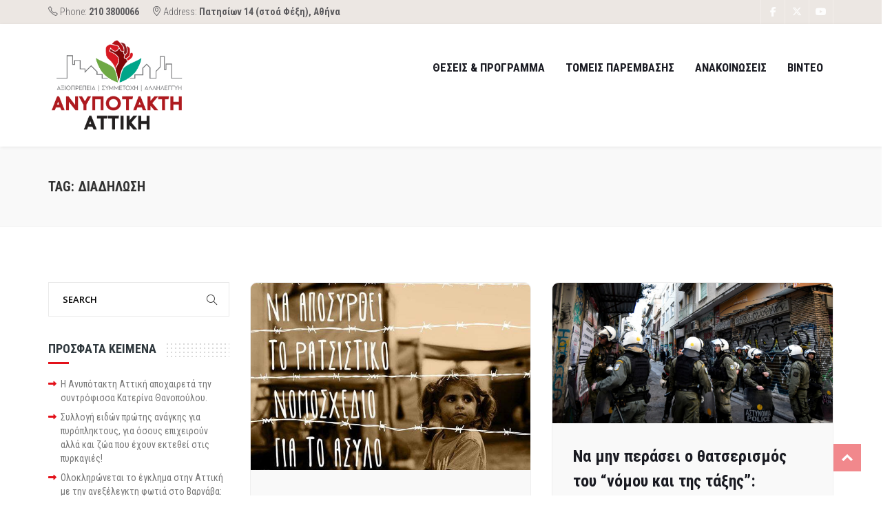

--- FILE ---
content_type: text/html; charset=UTF-8
request_url: https://anypotaktiattiki.gr/tag/diadilosi/
body_size: 19414
content:
<!DOCTYPE html>
<html lang="en-US">

<head>
    <meta charset="UTF-8">
    <meta name="viewport" content="width=device-width, initial-scale=1">
    <link rel="profile" href="https://gmpg.org/xfn/11">
    <link rel="pingback" href="https://anypotaktiattiki.gr/xmlrpc.php">
        	<script type="text/javascript">function theChampLoadEvent(e){var t=window.onload;if(typeof window.onload!="function"){window.onload=e}else{window.onload=function(){t();e()}}}</script>
		<script type="text/javascript">var theChampDefaultLang = 'en_US', theChampCloseIconPath = 'https://anypotaktiattiki.gr/wp-content/plugins/super-socializer/images/close.png';</script>
		<script>var theChampSiteUrl = 'https://anypotaktiattiki.gr', theChampVerified = 0, theChampEmailPopup = 0, heateorSsMoreSharePopupSearchText = 'Search';</script>
			<script> var theChampFBKey = '', theChampFBLang = 'en_US', theChampFbLikeMycred = 0, theChampSsga = 0, theChampCommentNotification = 0, theChampHeateorFcmRecentComments = 0, theChampFbIosLogin = 0; </script>
						<script type="text/javascript">var theChampFBCommentUrl = 'https://anypotaktiattiki.gr/na-aposyrthei-to-ratsistiko-nomoschedio-gia-to-asylo-sygkentosi-sta-propylaia-kai-poreia-sti-voyli-tin-tetarti-30-oktovri-stis-6-mm/'; var theChampFBCommentColor = ''; var theChampFBCommentNumPosts = ''; var theChampFBCommentWidth = '100%'; var theChampFBCommentOrderby = ''; var theChampCommentingTabs = "wordpress,facebook,disqus", theChampGpCommentsUrl = 'https://anypotaktiattiki.gr/na-aposyrthei-to-ratsistiko-nomoschedio-gia-to-asylo-sygkentosi-sta-propylaia-kai-poreia-sti-voyli-tin-tetarti-30-oktovri-stis-6-mm/', theChampDisqusShortname = '', theChampScEnabledTabs = 'wordpress,fb', theChampScLabel = 'Leave a reply', theChampScTabLabels = {"wordpress":"Default Comments (0)","fb":"Facebook Comments","disqus":"Disqus Comments"}, theChampGpCommentsWidth = 0, theChampCommentingId = 'respond'</script>
						<script> var theChampSharingAjaxUrl = 'https://anypotaktiattiki.gr/wp-admin/admin-ajax.php', heateorSsFbMessengerAPI = 'https://www.facebook.com/dialog/send?app_id=595489497242932&display=popup&link=%encoded_post_url%&redirect_uri=%encoded_post_url%',heateorSsWhatsappShareAPI = 'web', heateorSsUrlCountFetched = [], heateorSsSharesText = 'Shares', heateorSsShareText = 'Share', theChampPluginIconPath = 'https://anypotaktiattiki.gr/wp-content/plugins/super-socializer/images/logo.png', theChampSaveSharesLocally = 0, theChampHorizontalSharingCountEnable = 0, theChampVerticalSharingCountEnable = 0, theChampSharingOffset = -10, theChampCounterOffset = -10, theChampMobileStickySharingEnabled = 1, heateorSsCopyLinkMessage = "Link copied.";
		var heateorSsHorSharingShortUrl = "https://anypotaktiattiki.gr/na-aposyrthei-to-ratsistiko-nomoschedio-gia-to-asylo-sygkentosi-sta-propylaia-kai-poreia-sti-voyli-tin-tetarti-30-oktovri-stis-6-mm/";		</script>
			<style type="text/css">
						.the_champ_button_instagram span.the_champ_svg,a.the_champ_instagram span.the_champ_svg{background:radial-gradient(circle at 30% 107%,#fdf497 0,#fdf497 5%,#fd5949 45%,#d6249f 60%,#285aeb 90%)}
					.the_champ_horizontal_sharing .the_champ_svg,.heateor_ss_standard_follow_icons_container .the_champ_svg{
					color: #ffffff;
				border-width: 0px;
		border-style: solid;
		border-color: transparent;
	}
		.the_champ_horizontal_sharing span.the_champ_svg:hover,.heateor_ss_standard_follow_icons_container span.the_champ_svg:hover{
					background-color:#e3111a!important;background:#e3111a;
				border-color: transparent;
	}
	 div.the_champ_horizontal_sharing span.the_champ_svg svg:hover path:not(.the_champ_no_fill),div.the_champ_horizontal_sharing span.the_champ_svg svg:hover ellipse, div.the_champ_horizontal_sharing span.the_champ_svg svg:hover circle, div.the_champ_horizontal_sharing span.the_champ_svg svg:hover polygon, div.the_champ_horizontal_sharing span.the_champ_svg svg:hover rect:not(.the_champ_no_fill){
		        fill: #ffffff;
		    }
		    div.the_champ_horizontal_sharing span.the_champ_svg svg:hover path.the_champ_svg_stroke, div.the_champ_horizontal_sharing span.the_champ_svg svg:hover rect.the_champ_svg_stroke{
		    	stroke: #ffffff;
		    }
			.the_champ_vertical_sharing span.the_champ_svg,.heateor_ss_floating_follow_icons_container span.the_champ_svg{
					color: #fff;
				border-width: 0px;
		border-style: solid;
		border-color: transparent;
	}
		.the_champ_vertical_sharing span.the_champ_svg:hover,.heateor_ss_floating_follow_icons_container span.the_champ_svg:hover{
						border-color: transparent;
		}
	@media screen and (max-width:783px){.the_champ_vertical_sharing{display:none!important}}div.heateor_ss_mobile_footer{display:none;}@media screen and (max-width:783px){div.the_champ_bottom_sharing div.the_champ_sharing_ul .theChampTCBackground{width:100%!important;background-color:white}div.heateor_ss_mobile_footer{display:block;height:40px;}.the_champ_bottom_sharing{padding:0!important;display:block!important;width: auto!important;bottom:-2px!important;top: auto!important;}.the_champ_bottom_sharing .the_champ_square_count{line-height: inherit;}.the_champ_bottom_sharing .theChampSharingArrow{display:none;}.the_champ_bottom_sharing .theChampTCBackground{margin-right: 1.1em !important}}</style>
	<meta name='robots' content='index, follow, max-image-preview:large, max-snippet:-1, max-video-preview:-1' />
	<style>img:is([sizes="auto" i], [sizes^="auto," i]) { contain-intrinsic-size: 3000px 1500px }</style>
	
	<!-- This site is optimized with the Yoast SEO plugin v25.6 - https://yoast.com/wordpress/plugins/seo/ -->
	<title>Ανυπότακτη Αττική - διαδήλωση</title>
	<link rel="canonical" href="https://anypotaktiattiki.gr/tag/diadilosi/" />
	<meta property="og:locale" content="en_US" />
	<meta property="og:type" content="article" />
	<meta property="og:title" content="Ανυπότακτη Αττική - διαδήλωση" />
	<meta property="og:url" content="https://anypotaktiattiki.gr/tag/diadilosi/" />
	<meta property="og:site_name" content="Ανυπότακτη Αττική" />
	<meta name="twitter:card" content="summary_large_image" />
	<meta name="twitter:site" content="@anypotaktiatt" />
	<script type="application/ld+json" class="yoast-schema-graph">{"@context":"https://schema.org","@graph":[{"@type":"CollectionPage","@id":"https://anypotaktiattiki.gr/tag/diadilosi/","url":"https://anypotaktiattiki.gr/tag/diadilosi/","name":"Ανυπότακτη Αττική - διαδήλωση","isPartOf":{"@id":"https://anypotaktiattiki.gr/#website"},"primaryImageOfPage":{"@id":"https://anypotaktiattiki.gr/tag/diadilosi/#primaryimage"},"image":{"@id":"https://anypotaktiattiki.gr/tag/diadilosi/#primaryimage"},"thumbnailUrl":"https://anypotaktiattiki.gr/wp-content/uploads/2019/10/asilo.png","breadcrumb":{"@id":"https://anypotaktiattiki.gr/tag/diadilosi/#breadcrumb"},"inLanguage":"en-US"},{"@type":"ImageObject","inLanguage":"en-US","@id":"https://anypotaktiattiki.gr/tag/diadilosi/#primaryimage","url":"https://anypotaktiattiki.gr/wp-content/uploads/2019/10/asilo.png","contentUrl":"https://anypotaktiattiki.gr/wp-content/uploads/2019/10/asilo.png","width":678,"height":453},{"@type":"BreadcrumbList","@id":"https://anypotaktiattiki.gr/tag/diadilosi/#breadcrumb","itemListElement":[{"@type":"ListItem","position":1,"name":"Home","item":"https://anypotaktiattiki.gr/"},{"@type":"ListItem","position":2,"name":"διαδήλωση"}]},{"@type":"WebSite","@id":"https://anypotaktiattiki.gr/#website","url":"https://anypotaktiattiki.gr/","name":"Ανυπότακτη Αττική","description":"","publisher":{"@id":"https://anypotaktiattiki.gr/#/schema/person/abe68f94f1e58b07b6b0855931038564"},"potentialAction":[{"@type":"SearchAction","target":{"@type":"EntryPoint","urlTemplate":"https://anypotaktiattiki.gr/?s={search_term_string}"},"query-input":{"@type":"PropertyValueSpecification","valueRequired":true,"valueName":"search_term_string"}}],"inLanguage":"en-US"},{"@type":["Person","Organization"],"@id":"https://anypotaktiattiki.gr/#/schema/person/abe68f94f1e58b07b6b0855931038564","name":"Ανυπότακτη Αττική","image":{"@type":"ImageObject","inLanguage":"en-US","@id":"https://anypotaktiattiki.gr/#/schema/person/image/","url":"https://anypotaktiattiki.gr/wp-content/uploads/2023/09/BANER-178X80.jpg","contentUrl":"https://anypotaktiattiki.gr/wp-content/uploads/2023/09/BANER-178X80.jpg","width":640,"height":288,"caption":"Ανυπότακτη Αττική"},"logo":{"@id":"https://anypotaktiattiki.gr/#/schema/person/image/"}}]}</script>
	<!-- / Yoast SEO plugin. -->


<link rel='dns-prefetch' href='//fonts.googleapis.com' />
<link rel='preconnect' href='https://fonts.gstatic.com' crossorigin />
<link rel="alternate" type="application/rss+xml" title="Ανυπότακτη Αττική &raquo; Feed" href="https://anypotaktiattiki.gr/feed/" />
<link rel="alternate" type="text/calendar" title="Ανυπότακτη Αττική &raquo; iCal Feed" href="https://anypotaktiattiki.gr/events/?ical=1" />
<link rel="alternate" type="application/rss+xml" title="Ανυπότακτη Αττική &raquo; διαδήλωση Tag Feed" href="https://anypotaktiattiki.gr/tag/diadilosi/feed/" />
<script type="text/javascript">
/* <![CDATA[ */
window._wpemojiSettings = {"baseUrl":"https:\/\/s.w.org\/images\/core\/emoji\/16.0.1\/72x72\/","ext":".png","svgUrl":"https:\/\/s.w.org\/images\/core\/emoji\/16.0.1\/svg\/","svgExt":".svg","source":{"concatemoji":"https:\/\/anypotaktiattiki.gr\/wp-includes\/js\/wp-emoji-release.min.js?ver=6.8.3"}};
/*! This file is auto-generated */
!function(s,n){var o,i,e;function c(e){try{var t={supportTests:e,timestamp:(new Date).valueOf()};sessionStorage.setItem(o,JSON.stringify(t))}catch(e){}}function p(e,t,n){e.clearRect(0,0,e.canvas.width,e.canvas.height),e.fillText(t,0,0);var t=new Uint32Array(e.getImageData(0,0,e.canvas.width,e.canvas.height).data),a=(e.clearRect(0,0,e.canvas.width,e.canvas.height),e.fillText(n,0,0),new Uint32Array(e.getImageData(0,0,e.canvas.width,e.canvas.height).data));return t.every(function(e,t){return e===a[t]})}function u(e,t){e.clearRect(0,0,e.canvas.width,e.canvas.height),e.fillText(t,0,0);for(var n=e.getImageData(16,16,1,1),a=0;a<n.data.length;a++)if(0!==n.data[a])return!1;return!0}function f(e,t,n,a){switch(t){case"flag":return n(e,"\ud83c\udff3\ufe0f\u200d\u26a7\ufe0f","\ud83c\udff3\ufe0f\u200b\u26a7\ufe0f")?!1:!n(e,"\ud83c\udde8\ud83c\uddf6","\ud83c\udde8\u200b\ud83c\uddf6")&&!n(e,"\ud83c\udff4\udb40\udc67\udb40\udc62\udb40\udc65\udb40\udc6e\udb40\udc67\udb40\udc7f","\ud83c\udff4\u200b\udb40\udc67\u200b\udb40\udc62\u200b\udb40\udc65\u200b\udb40\udc6e\u200b\udb40\udc67\u200b\udb40\udc7f");case"emoji":return!a(e,"\ud83e\udedf")}return!1}function g(e,t,n,a){var r="undefined"!=typeof WorkerGlobalScope&&self instanceof WorkerGlobalScope?new OffscreenCanvas(300,150):s.createElement("canvas"),o=r.getContext("2d",{willReadFrequently:!0}),i=(o.textBaseline="top",o.font="600 32px Arial",{});return e.forEach(function(e){i[e]=t(o,e,n,a)}),i}function t(e){var t=s.createElement("script");t.src=e,t.defer=!0,s.head.appendChild(t)}"undefined"!=typeof Promise&&(o="wpEmojiSettingsSupports",i=["flag","emoji"],n.supports={everything:!0,everythingExceptFlag:!0},e=new Promise(function(e){s.addEventListener("DOMContentLoaded",e,{once:!0})}),new Promise(function(t){var n=function(){try{var e=JSON.parse(sessionStorage.getItem(o));if("object"==typeof e&&"number"==typeof e.timestamp&&(new Date).valueOf()<e.timestamp+604800&&"object"==typeof e.supportTests)return e.supportTests}catch(e){}return null}();if(!n){if("undefined"!=typeof Worker&&"undefined"!=typeof OffscreenCanvas&&"undefined"!=typeof URL&&URL.createObjectURL&&"undefined"!=typeof Blob)try{var e="postMessage("+g.toString()+"("+[JSON.stringify(i),f.toString(),p.toString(),u.toString()].join(",")+"));",a=new Blob([e],{type:"text/javascript"}),r=new Worker(URL.createObjectURL(a),{name:"wpTestEmojiSupports"});return void(r.onmessage=function(e){c(n=e.data),r.terminate(),t(n)})}catch(e){}c(n=g(i,f,p,u))}t(n)}).then(function(e){for(var t in e)n.supports[t]=e[t],n.supports.everything=n.supports.everything&&n.supports[t],"flag"!==t&&(n.supports.everythingExceptFlag=n.supports.everythingExceptFlag&&n.supports[t]);n.supports.everythingExceptFlag=n.supports.everythingExceptFlag&&!n.supports.flag,n.DOMReady=!1,n.readyCallback=function(){n.DOMReady=!0}}).then(function(){return e}).then(function(){var e;n.supports.everything||(n.readyCallback(),(e=n.source||{}).concatemoji?t(e.concatemoji):e.wpemoji&&e.twemoji&&(t(e.twemoji),t(e.wpemoji)))}))}((window,document),window._wpemojiSettings);
/* ]]> */
</script>
<link rel='stylesheet' id='js_composer_front-css' href='https://anypotaktiattiki.gr/wp-content/plugins/js_composer/assets/css/js_composer.min.css?ver=8.6.1' type='text/css' media='all' />
<style id='wp-emoji-styles-inline-css' type='text/css'>

	img.wp-smiley, img.emoji {
		display: inline !important;
		border: none !important;
		box-shadow: none !important;
		height: 1em !important;
		width: 1em !important;
		margin: 0 0.07em !important;
		vertical-align: -0.1em !important;
		background: none !important;
		padding: 0 !important;
	}
</style>
<link rel='stylesheet' id='wp-block-library-css' href='https://anypotaktiattiki.gr/wp-includes/css/dist/block-library/style.min.css?ver=6.8.3' type='text/css' media='all' />
<style id='classic-theme-styles-inline-css' type='text/css'>
/*! This file is auto-generated */
.wp-block-button__link{color:#fff;background-color:#32373c;border-radius:9999px;box-shadow:none;text-decoration:none;padding:calc(.667em + 2px) calc(1.333em + 2px);font-size:1.125em}.wp-block-file__button{background:#32373c;color:#fff;text-decoration:none}
</style>
<style id='global-styles-inline-css' type='text/css'>
:root{--wp--preset--aspect-ratio--square: 1;--wp--preset--aspect-ratio--4-3: 4/3;--wp--preset--aspect-ratio--3-4: 3/4;--wp--preset--aspect-ratio--3-2: 3/2;--wp--preset--aspect-ratio--2-3: 2/3;--wp--preset--aspect-ratio--16-9: 16/9;--wp--preset--aspect-ratio--9-16: 9/16;--wp--preset--color--black: #000000;--wp--preset--color--cyan-bluish-gray: #abb8c3;--wp--preset--color--white: #ffffff;--wp--preset--color--pale-pink: #f78da7;--wp--preset--color--vivid-red: #cf2e2e;--wp--preset--color--luminous-vivid-orange: #ff6900;--wp--preset--color--luminous-vivid-amber: #fcb900;--wp--preset--color--light-green-cyan: #7bdcb5;--wp--preset--color--vivid-green-cyan: #00d084;--wp--preset--color--pale-cyan-blue: #8ed1fc;--wp--preset--color--vivid-cyan-blue: #0693e3;--wp--preset--color--vivid-purple: #9b51e0;--wp--preset--gradient--vivid-cyan-blue-to-vivid-purple: linear-gradient(135deg,rgba(6,147,227,1) 0%,rgb(155,81,224) 100%);--wp--preset--gradient--light-green-cyan-to-vivid-green-cyan: linear-gradient(135deg,rgb(122,220,180) 0%,rgb(0,208,130) 100%);--wp--preset--gradient--luminous-vivid-amber-to-luminous-vivid-orange: linear-gradient(135deg,rgba(252,185,0,1) 0%,rgba(255,105,0,1) 100%);--wp--preset--gradient--luminous-vivid-orange-to-vivid-red: linear-gradient(135deg,rgba(255,105,0,1) 0%,rgb(207,46,46) 100%);--wp--preset--gradient--very-light-gray-to-cyan-bluish-gray: linear-gradient(135deg,rgb(238,238,238) 0%,rgb(169,184,195) 100%);--wp--preset--gradient--cool-to-warm-spectrum: linear-gradient(135deg,rgb(74,234,220) 0%,rgb(151,120,209) 20%,rgb(207,42,186) 40%,rgb(238,44,130) 60%,rgb(251,105,98) 80%,rgb(254,248,76) 100%);--wp--preset--gradient--blush-light-purple: linear-gradient(135deg,rgb(255,206,236) 0%,rgb(152,150,240) 100%);--wp--preset--gradient--blush-bordeaux: linear-gradient(135deg,rgb(254,205,165) 0%,rgb(254,45,45) 50%,rgb(107,0,62) 100%);--wp--preset--gradient--luminous-dusk: linear-gradient(135deg,rgb(255,203,112) 0%,rgb(199,81,192) 50%,rgb(65,88,208) 100%);--wp--preset--gradient--pale-ocean: linear-gradient(135deg,rgb(255,245,203) 0%,rgb(182,227,212) 50%,rgb(51,167,181) 100%);--wp--preset--gradient--electric-grass: linear-gradient(135deg,rgb(202,248,128) 0%,rgb(113,206,126) 100%);--wp--preset--gradient--midnight: linear-gradient(135deg,rgb(2,3,129) 0%,rgb(40,116,252) 100%);--wp--preset--font-size--small: 13px;--wp--preset--font-size--medium: 20px;--wp--preset--font-size--large: 36px;--wp--preset--font-size--x-large: 42px;--wp--preset--spacing--20: 0.44rem;--wp--preset--spacing--30: 0.67rem;--wp--preset--spacing--40: 1rem;--wp--preset--spacing--50: 1.5rem;--wp--preset--spacing--60: 2.25rem;--wp--preset--spacing--70: 3.38rem;--wp--preset--spacing--80: 5.06rem;--wp--preset--shadow--natural: 6px 6px 9px rgba(0, 0, 0, 0.2);--wp--preset--shadow--deep: 12px 12px 50px rgba(0, 0, 0, 0.4);--wp--preset--shadow--sharp: 6px 6px 0px rgba(0, 0, 0, 0.2);--wp--preset--shadow--outlined: 6px 6px 0px -3px rgba(255, 255, 255, 1), 6px 6px rgba(0, 0, 0, 1);--wp--preset--shadow--crisp: 6px 6px 0px rgba(0, 0, 0, 1);}:where(.is-layout-flex){gap: 0.5em;}:where(.is-layout-grid){gap: 0.5em;}body .is-layout-flex{display: flex;}.is-layout-flex{flex-wrap: wrap;align-items: center;}.is-layout-flex > :is(*, div){margin: 0;}body .is-layout-grid{display: grid;}.is-layout-grid > :is(*, div){margin: 0;}:where(.wp-block-columns.is-layout-flex){gap: 2em;}:where(.wp-block-columns.is-layout-grid){gap: 2em;}:where(.wp-block-post-template.is-layout-flex){gap: 1.25em;}:where(.wp-block-post-template.is-layout-grid){gap: 1.25em;}.has-black-color{color: var(--wp--preset--color--black) !important;}.has-cyan-bluish-gray-color{color: var(--wp--preset--color--cyan-bluish-gray) !important;}.has-white-color{color: var(--wp--preset--color--white) !important;}.has-pale-pink-color{color: var(--wp--preset--color--pale-pink) !important;}.has-vivid-red-color{color: var(--wp--preset--color--vivid-red) !important;}.has-luminous-vivid-orange-color{color: var(--wp--preset--color--luminous-vivid-orange) !important;}.has-luminous-vivid-amber-color{color: var(--wp--preset--color--luminous-vivid-amber) !important;}.has-light-green-cyan-color{color: var(--wp--preset--color--light-green-cyan) !important;}.has-vivid-green-cyan-color{color: var(--wp--preset--color--vivid-green-cyan) !important;}.has-pale-cyan-blue-color{color: var(--wp--preset--color--pale-cyan-blue) !important;}.has-vivid-cyan-blue-color{color: var(--wp--preset--color--vivid-cyan-blue) !important;}.has-vivid-purple-color{color: var(--wp--preset--color--vivid-purple) !important;}.has-black-background-color{background-color: var(--wp--preset--color--black) !important;}.has-cyan-bluish-gray-background-color{background-color: var(--wp--preset--color--cyan-bluish-gray) !important;}.has-white-background-color{background-color: var(--wp--preset--color--white) !important;}.has-pale-pink-background-color{background-color: var(--wp--preset--color--pale-pink) !important;}.has-vivid-red-background-color{background-color: var(--wp--preset--color--vivid-red) !important;}.has-luminous-vivid-orange-background-color{background-color: var(--wp--preset--color--luminous-vivid-orange) !important;}.has-luminous-vivid-amber-background-color{background-color: var(--wp--preset--color--luminous-vivid-amber) !important;}.has-light-green-cyan-background-color{background-color: var(--wp--preset--color--light-green-cyan) !important;}.has-vivid-green-cyan-background-color{background-color: var(--wp--preset--color--vivid-green-cyan) !important;}.has-pale-cyan-blue-background-color{background-color: var(--wp--preset--color--pale-cyan-blue) !important;}.has-vivid-cyan-blue-background-color{background-color: var(--wp--preset--color--vivid-cyan-blue) !important;}.has-vivid-purple-background-color{background-color: var(--wp--preset--color--vivid-purple) !important;}.has-black-border-color{border-color: var(--wp--preset--color--black) !important;}.has-cyan-bluish-gray-border-color{border-color: var(--wp--preset--color--cyan-bluish-gray) !important;}.has-white-border-color{border-color: var(--wp--preset--color--white) !important;}.has-pale-pink-border-color{border-color: var(--wp--preset--color--pale-pink) !important;}.has-vivid-red-border-color{border-color: var(--wp--preset--color--vivid-red) !important;}.has-luminous-vivid-orange-border-color{border-color: var(--wp--preset--color--luminous-vivid-orange) !important;}.has-luminous-vivid-amber-border-color{border-color: var(--wp--preset--color--luminous-vivid-amber) !important;}.has-light-green-cyan-border-color{border-color: var(--wp--preset--color--light-green-cyan) !important;}.has-vivid-green-cyan-border-color{border-color: var(--wp--preset--color--vivid-green-cyan) !important;}.has-pale-cyan-blue-border-color{border-color: var(--wp--preset--color--pale-cyan-blue) !important;}.has-vivid-cyan-blue-border-color{border-color: var(--wp--preset--color--vivid-cyan-blue) !important;}.has-vivid-purple-border-color{border-color: var(--wp--preset--color--vivid-purple) !important;}.has-vivid-cyan-blue-to-vivid-purple-gradient-background{background: var(--wp--preset--gradient--vivid-cyan-blue-to-vivid-purple) !important;}.has-light-green-cyan-to-vivid-green-cyan-gradient-background{background: var(--wp--preset--gradient--light-green-cyan-to-vivid-green-cyan) !important;}.has-luminous-vivid-amber-to-luminous-vivid-orange-gradient-background{background: var(--wp--preset--gradient--luminous-vivid-amber-to-luminous-vivid-orange) !important;}.has-luminous-vivid-orange-to-vivid-red-gradient-background{background: var(--wp--preset--gradient--luminous-vivid-orange-to-vivid-red) !important;}.has-very-light-gray-to-cyan-bluish-gray-gradient-background{background: var(--wp--preset--gradient--very-light-gray-to-cyan-bluish-gray) !important;}.has-cool-to-warm-spectrum-gradient-background{background: var(--wp--preset--gradient--cool-to-warm-spectrum) !important;}.has-blush-light-purple-gradient-background{background: var(--wp--preset--gradient--blush-light-purple) !important;}.has-blush-bordeaux-gradient-background{background: var(--wp--preset--gradient--blush-bordeaux) !important;}.has-luminous-dusk-gradient-background{background: var(--wp--preset--gradient--luminous-dusk) !important;}.has-pale-ocean-gradient-background{background: var(--wp--preset--gradient--pale-ocean) !important;}.has-electric-grass-gradient-background{background: var(--wp--preset--gradient--electric-grass) !important;}.has-midnight-gradient-background{background: var(--wp--preset--gradient--midnight) !important;}.has-small-font-size{font-size: var(--wp--preset--font-size--small) !important;}.has-medium-font-size{font-size: var(--wp--preset--font-size--medium) !important;}.has-large-font-size{font-size: var(--wp--preset--font-size--large) !important;}.has-x-large-font-size{font-size: var(--wp--preset--font-size--x-large) !important;}
:where(.wp-block-post-template.is-layout-flex){gap: 1.25em;}:where(.wp-block-post-template.is-layout-grid){gap: 1.25em;}
:where(.wp-block-columns.is-layout-flex){gap: 2em;}:where(.wp-block-columns.is-layout-grid){gap: 2em;}
:root :where(.wp-block-pullquote){font-size: 1.5em;line-height: 1.6;}
</style>
<link rel='stylesheet' id='contact-form-7-css' href='https://anypotaktiattiki.gr/wp-content/plugins/contact-form-7/includes/css/styles.css?ver=6.1.1' type='text/css' media='all' />
<link rel='stylesheet' id='style-shortcodes-inc-css' href='https://anypotaktiattiki.gr/wp-content/plugins/themeslr-framework/inc/shortcodes/shortcodes.css?ver=6.8.3' type='text/css' media='all' />
<link rel='stylesheet' id='lvca-accordion-css' href='https://anypotaktiattiki.gr/wp-content/plugins/addons-for-visual-composer/includes/addons/accordion/css/style.css?ver=1.3' type='text/css' media='all' />
<link rel='stylesheet' id='lvca-slick-css' href='https://anypotaktiattiki.gr/wp-content/plugins/addons-for-visual-composer/assets/css/slick.css?ver=1.3' type='text/css' media='all' />
<link rel='stylesheet' id='lvca-carousel-css' href='https://anypotaktiattiki.gr/wp-content/plugins/addons-for-visual-composer/includes/addons/carousel/css/style.css?ver=1.3' type='text/css' media='all' />
<link rel='stylesheet' id='lvca-clients-css' href='https://anypotaktiattiki.gr/wp-content/plugins/addons-for-visual-composer/includes/addons/clients/css/style.css?ver=1.3' type='text/css' media='all' />
<link rel='stylesheet' id='lvca-heading-css' href='https://anypotaktiattiki.gr/wp-content/plugins/addons-for-visual-composer/includes/addons/heading/css/style.css?ver=1.3' type='text/css' media='all' />
<link rel='stylesheet' id='lvca-odometers-css' href='https://anypotaktiattiki.gr/wp-content/plugins/addons-for-visual-composer/includes/addons/odometers/css/style.css?ver=1.3' type='text/css' media='all' />
<link rel='stylesheet' id='lvca-piecharts-css' href='https://anypotaktiattiki.gr/wp-content/plugins/addons-for-visual-composer/includes/addons/piecharts/css/style.css?ver=1.3' type='text/css' media='all' />
<link rel='stylesheet' id='lvca-portfolio-css' href='https://anypotaktiattiki.gr/wp-content/plugins/addons-for-visual-composer/includes/addons/portfolio/css/style.css?ver=1.3' type='text/css' media='all' />
<link rel='stylesheet' id='lvca-posts-carousel-css' href='https://anypotaktiattiki.gr/wp-content/plugins/addons-for-visual-composer/includes/addons/posts-carousel/css/style.css?ver=1.3' type='text/css' media='all' />
<link rel='stylesheet' id='lvca-pricing-table-css' href='https://anypotaktiattiki.gr/wp-content/plugins/addons-for-visual-composer/includes/addons/pricing-table/css/style.css?ver=1.3' type='text/css' media='all' />
<link rel='stylesheet' id='lvca-services-css' href='https://anypotaktiattiki.gr/wp-content/plugins/addons-for-visual-composer/includes/addons/services/css/style.css?ver=1.3' type='text/css' media='all' />
<link rel='stylesheet' id='lvca-stats-bar-css' href='https://anypotaktiattiki.gr/wp-content/plugins/addons-for-visual-composer/includes/addons/stats-bar/css/style.css?ver=1.3' type='text/css' media='all' />
<link rel='stylesheet' id='lvca-tabs-css' href='https://anypotaktiattiki.gr/wp-content/plugins/addons-for-visual-composer/includes/addons/tabs/css/style.css?ver=1.3' type='text/css' media='all' />
<link rel='stylesheet' id='lvca-team-members-css' href='https://anypotaktiattiki.gr/wp-content/plugins/addons-for-visual-composer/includes/addons/team/css/style.css?ver=1.3' type='text/css' media='all' />
<link rel='stylesheet' id='lvca-testimonials-css' href='https://anypotaktiattiki.gr/wp-content/plugins/addons-for-visual-composer/includes/addons/testimonials/css/style.css?ver=1.3' type='text/css' media='all' />
<link rel='stylesheet' id='lvca-flexslider-css' href='https://anypotaktiattiki.gr/wp-content/plugins/addons-for-visual-composer/assets/css/flexslider.css?ver=1.3' type='text/css' media='all' />
<link rel='stylesheet' id='lvca-testimonials-slider-css' href='https://anypotaktiattiki.gr/wp-content/plugins/addons-for-visual-composer/includes/addons/testimonials-slider/css/style.css?ver=1.3' type='text/css' media='all' />
<link rel='stylesheet' id='parent-style-css' href='https://anypotaktiattiki.gr/wp-content/themes/politicalwp/style.css?ver=6.8.3' type='text/css' media='all' />
<link rel='stylesheet' id='child-style-css' href='https://anypotaktiattiki.gr/wp-content/themes/attiki/style.css?ver=6.8.3' type='text/css' media='all' />
<link rel='stylesheet' id='fontawesome-css' href='https://anypotaktiattiki.gr/wp-content/themes/politicalwp/vendor/fontawesome/all.min.css?ver=6.8.3' type='text/css' media='all' />
<link rel='stylesheet' id='politicalwp-responsive-css' href='https://anypotaktiattiki.gr/wp-content/themes/politicalwp/css/responsive.css?ver=6.8.3' type='text/css' media='all' />
<link rel='stylesheet' id='politicalwp-media-screens-css' href='https://anypotaktiattiki.gr/wp-content/themes/politicalwp/css/media-screens.css?ver=6.8.3' type='text/css' media='all' />
<link rel='stylesheet' id='owl-carousel-css' href='https://anypotaktiattiki.gr/wp-content/themes/politicalwp/css/owl.carousel.css?ver=6.8.3' type='text/css' media='all' />
<link rel='stylesheet' id='owl-theme-css' href='https://anypotaktiattiki.gr/wp-content/themes/politicalwp/css/owl.theme.css?ver=6.8.3' type='text/css' media='all' />
<link rel='stylesheet' id='animate-css' href='https://anypotaktiattiki.gr/wp-content/themes/politicalwp/css/animate.css?ver=6.8.3' type='text/css' media='all' />
<link rel='stylesheet' id='politicalwp-css-header-style-css' href='https://anypotaktiattiki.gr/wp-content/themes/politicalwp/css/styles-headers.css?ver=6.8.3' type='text/css' media='all' />
<link rel='stylesheet' id='politicalwp-css-footer-style-css' href='https://anypotaktiattiki.gr/wp-content/themes/politicalwp/css/styles-footer.css?ver=6.8.3' type='text/css' media='all' />
<link rel='stylesheet' id='politicalwp-css-style-css' href='https://anypotaktiattiki.gr/wp-content/themes/politicalwp/css/styles.css?ver=6.8.3' type='text/css' media='all' />
<link rel='stylesheet' id='politicalwp-style-css' href='https://anypotaktiattiki.gr/wp-content/themes/attiki/style.css?ver=6.8.3' type='text/css' media='all' />
<link rel='stylesheet' id='sidebarEffects-css' href='https://anypotaktiattiki.gr/wp-content/themes/politicalwp/css/sidebarEffects.css?ver=6.8.3' type='text/css' media='all' />
<link rel='stylesheet' id='loaders-css' href='https://anypotaktiattiki.gr/wp-content/themes/politicalwp/css/loaders.css?ver=6.8.3' type='text/css' media='all' />
<link rel='stylesheet' id='simple-line-icons-css' href='https://anypotaktiattiki.gr/wp-content/themes/politicalwp/css/simple-line-icons.css?ver=6.8.3' type='text/css' media='all' />
<link rel='stylesheet' id='politicalwp-child-style-css' href='https://anypotaktiattiki.gr/wp-content/themes/attiki/style.css?ver=6.8.3' type='text/css' media='all' />
<link rel='stylesheet' id='politicalwp-gutenberg-frontend-css' href='https://anypotaktiattiki.gr/wp-content/themes/politicalwp/css/gutenberg-frontend.css?ver=6.8.3' type='text/css' media='all' />
<link rel='stylesheet' id='politicalwp-fonts-css' href='//fonts.googleapis.com/css?family=Open+Sans%3A300%2C300italic%2Cregular%2Citalic%2C600%2C600italic%2C700%2C700italic%2C800%2C800italic%2Cvietnamese%2Cgreek%2Clatin-ext%2Cgreek-ext%2Ccyrillic-ext%2Clatin%2Ccyrillic%7CRoboto+Condensed%3A300%2C300italic%2Cregular%2Citalic%2C700%2C700italic%2Cvietnamese%2Cgreek%2Clatin-ext%2Cgreek-ext%2Ccyrillic-ext%2Clatin%2Ccyrillic&#038;ver=1.0.0' type='text/css' media='all' />
<link rel='stylesheet' id='politicalwp-custom-style-css' href='https://anypotaktiattiki.gr/wp-content/themes/politicalwp/css/custom-editor-style.css?ver=6.8.3' type='text/css' media='all' />
<style id='politicalwp-custom-style-inline-css' type='text/css'>
#header{margin: 0 auto;}.author{display: none;}.post-author{display: none;}.politicalwp-meta-post-author{display: none;}.fa.fa{color: #e3111a;font-size: 20px;}.footer-top .widget .widget-title {margin-bottom: 10px;}footer .social-links {margin: 0px 0;font-size: 20px;}footer .fa.fa{font-size: 30px;}.is_header_semitransparent .navbar-default {background: rgba(255, 255, 255, 0.2) none repeat scroll 0 0;}.is_header_semitransparent .sticky-wrapper.is-sticky .navbar-default {background: rgba(255, 255, 255, 0.9) none repeat scroll 0 0;}.back-to-top {background: #e3111a url(https://anypotaktiattiki.gr/wp-content/themes/politicalwp/images/svg/back-to-top-arrow.svg) no-repeat center center;height: 40px;width: 40px;}.breadcrumb a::after {content: "/";}.logo img,.navbar-header .logo img {max-width: 200px;}::selection{color: #1A1B22;background: #E3111A;}::-moz-selection { /* Code for Firefox */color: #1A1B22;background: #E3111A;}a{color: #c41f27;}a:focus,a:visited,a:hover{color: #c70e16;}/*------------------------------------------------------------------COLOR------------------------------------------------------------------*/.wpcf7-form .wpcf7-form-control::-webkit-input-placeholder { color: #E3111A;}.wpcf7-form .wpcf7-form-control:-moz-placeholder { /* Firefox 18- */ color: #E3111A;}.wpcf7-form .wpcf7-form-control::-moz-placeholder {/* Firefox 19+ */ color: #E3111A;}.wpcf7-form .wpcf7-form-control:-ms-input-placeholder { color: #E3111A;}a, a:hover, a:focus,span.amount,.widget_popular_recent_tabs .nav-tabs li.active a,.widget_product_categories .cat-item:hover,.widget_product_categories .cat-item a:hover,.widget_archive li:hover,.widget_archive li a:hover,.widget_categories .cat-item:hover,.widget_categories li a:hover,.pricing-table.recomended .button.solid-button, .pricing-table .table-content:hover .button.solid-button,.pricing-table.Recommended .button.solid-button, .pricing-table.recommended .button.solid-button, #sync2 .owl-item.synced .post_slider_title,#sync2 .owl-item:hover .post_slider_title,#sync2 .owl-item:active .post_slider_title,.pricing-table.recomended .button.solid-button, .pricing-table .table-content:hover .button.solid-button,.testimonial-author,.testimonials-container blockquote::before,.testimonials-container blockquote::after,.post-author > a,h2 span,label.error,.author-name,.comment_body .author_name,.prev-next-post a:hover,.prev-text,.wpb_button.btn-filled:hover,.next-text,.social ul li a:hover i,.wpcf7-form span.wpcf7-not-valid-tip,.text-dark .statistics .stats-head *,.wpb_button.btn-filled,footer ul.menu li.menu-item a:hover,.widget_meta a:hover,.widget_pages a:hover,footer .widget_nav_menu li::before,.sidebar-content .widget_nav_menu li::before,.widget_pages li::before,.widget_meta li::before,.comment-author-link a:hover,.widget_archive li::before,.widget_categories .cat-item::before,.recentcomments::before, .widget_recent_entries li::before,.list-view .post-details .post-excerpt .more-link,.simple_sermon_content_top h4,.widget_recent_entries_with_thumbnail li:hover a,.widget_recent_entries li a:hover,.politicalwp-single-post-meta .politicalwp-meta-post-comments a:hover,.wpcf7-form .wpcf7-select, .wpcf7-form input.wpcf7-form-control, .wpcf7-form textarea.wpcf7-form-control,.list-view .post-details .post-category-comment-date i,.list-view .post-details .post-category-comment-date a,#navbar .mt-icon-list-item:hover,#navbar .menu-item:hover .sub-menu .mt-icon-list-item .mt-icon-list-text.list-view .post-details .post-name a,.politicalwp-single-post-meta .politicalwp-meta-post-author a,.sidebar-content .widget_nav_menu li a:hover{color: #E3111A; /*Color: Main blue*/}#navbar .menu-item:hover .sub-menu .mt-icon-list-item:hover .mt-icon-list-icon-holder-inner i,#navbar .menu-item:hover .sub-menu .mt-icon-list-item:hover .mt-icon-list-text{color: #E3111A !important; /*Color: Main blue*/}/*------------------------------------------------------------------BACKGROUND + BACKGROUND-COLOR------------------------------------------------------------------*/.tagcloud > a:hover,.theme-icon-search,.wpb_button::after,.rotate45,.latest-posts .post-date-day,.latest-posts h3, .latest-tweets h3, .latest-videos h3,.button.solid-button, button.vc_btn,.pricing-table.recomended .table-content, .pricing-table .table-content:hover,.pricing-table.Recommended .table-content, .pricing-table.recommended .table-content, .pricing-table.recomended .table-content, .pricing-table .table-content:hover,.block-triangle,.owl-theme .owl-controls .owl-page span,body .vc_btn.vc_btn-blue, body a.vc_btn.vc_btn-blue, body button.vc_btn.vc_btn-blue,.pagination .page-numbers.current,.pagination .page-numbers:hover,#subscribe > button[type='submit'],.social-sharer > li:hover,.prev-next-post a:hover .rotate45,.masonry_banner.default-skin,.form-submit input,.member-header::before, .member-header::after,.member-footer .social::before, .member-footer .social::after,.subscribe > button[type='submit'],.no-results input[type='submit'],h3#reply-title::after,.newspaper-info,.categories_shortcode .owl-controls .owl-buttons i:hover,.widget-title:after,h2.heading-bottom:after,.wpb_content_element .wpb_accordion_wrapper .wpb_accordion_header.ui-state-active,#primary .main-content ul li:not(.rotate45)::before,.wpcf7-form .wpcf7-submit,ul.ecs-event-list li span,#contact_form2 .solid-button.button,.details-container > div.details-item .amount, .details-container > div.details-item ins,.theme-search .search-submit,.pricing-table.recommended .table-content .title-pricing,.pricing-table .table-content:hover .title-pricing,.pricing-table.recommended .button.solid-button,#navbar ul.sub-menu li a:hover,.post-category-date a[rel="tag"],.is_sticky,.fixed-sidebar-menu h3#reply-title::before,.fixed-sidebar-menu h2.heading-bottom::before,.fixed-sidebar-menu .widget-title::before,.sidebar-content h3#reply-title::before,.sidebar-content h2.heading-bottom::before,.sidebar-content .widget-title::before,.owl-theme.mt_clients_slider .owl-controls .owl-buttons div,.single .label-info.edit-t:hover,.read-more-overlay .icon-link,.woocommerce span.onsale, .woocommerce ul.products li.product .onsale,.tribe-events-calendar td.tribe-events-present div[id*=tribe-events-daynum-], .tribe-events-calendar td.tribe-events-present div[id*=tribe-events-daynum-]>a,.list-view .post-details .post-excerpt .more-link,footer .footer-top .widget_wysija_cont .wysija-submit,.list-view .post-details .post-excerpt .more-link,.woocommerce #respond input#submit, .woocommerce a.button, .woocommerce div.product form.cart .button,.woocommerce button.button, .woocommerce input.button,.give-btn,.pricing-table .table-content:hover .button.solid-button,footer .footer-top .menu .menu-item a::before,.theme-pagination.pagination .page-numbers.current,.post-password-form input[type='submit'] {background: #E3111A;}.give-btn.give-default-level,.give-btn:hover,.woocommerce #respond input#submit:hover, .woocommerce div.product form.cart .button:hover,.woocommerce a.button:hover, .woocommerce button.button:hover, .woocommerce input.button:hover,#tribe-bar-form #tribe-bar-views+.tribe-bar-filters,.read-more-overlay .icon-link:hover,.fixed-search-overlay .fixed-search-inside,.mpc-mailchimp.mpc-submit--small input[type="submit"],.author-bio{background: #1A1B22;}.mpc-mailchimp.mpc-submit--small input[type="submit"]:hover{background: #F4F4F4;}.theme-search.theme-search-open .theme-icon-search, .no-js .theme-search .theme-icon-search,.theme-icon-search:hover,.latest-posts .post-date-month,.button.solid-button:hover,body .vc_btn.vc_btn-blue:hover, body a.vc_btn.vc_btn-blue:hover, .post-category-date a[rel="tag"]:hover,.single-post-tags > a:hover,body button.vc_btn.vc_btn-blue:hover,#contact_form2 .solid-button.button:hover,.subscribe > button[type='submit']:hover,.no-results input[type='submit']:hover,ul.ecs-event-list li span:hover,.pricing-table.recommended .table-content .price_circle,.pricing-table .table-content:hover .price_circle,#modal-search-form .modal-content input.search-input,.wpcf7-form .wpcf7-submit:hover,.form-submit input:hover,.list-view .post-details .post-excerpt .more-link:hover,.pricing-table.recommended .button.solid-button:hover,.pricing-table .table-content:hover .button.solid-button:hover,footer .footer-top .widget_wysija_cont .wysija-submit:hover,.owl-theme.mt_clients_slider .owl-controls .owl-buttons div:hover,.fixed-search-inside .search-submit:hover,.slider_navigation .btn:hover,.post-password-form input[type='submit']:hover {background: #F4F4F4;}.tagcloud > a:hover{background: #F4F4F4 !important;}.flickr_badge_image a::after,.thumbnail-overlay,.portfolio-hover,.pastor-image-content .details-holder,.item-description .holder-top,.slider_navigation .btn,.read-more-overlay,blockquote::before {background: .95;}/*------------------------------------------------------------------BORDER-COLOR------------------------------------------------------------------*/.comment-form input, .comment-form textarea,.author-bio,blockquote,.widget_popular_recent_tabs .nav-tabs > li.active,body .left-border, body .right-border,body .member-header,body .member-footer .social,body .button[type='submit'],.navbar ul li ul.sub-menu,.wpb_content_element .wpb_tabs_nav li.ui-tabs-active,#contact-us .form-control:focus,.sale_banner_holder:hover,.testimonial-img,.wpcf7-form input:focus, input:focus, .widget_price_filter .ui-slider .ui-slider-handle,#navbar .menu-item.current_page_item > a,#navbar .menu-item:hover > a,.wpcf7-form textarea:focus,.navbar-default .navbar-toggle:hover, .header_search_form,.navbar-default .navbar-toggle{border-color: #E3111A; /*Color: Main blue */}.wp-block-button.is-style-outline a.wp-block-button__link,{border-color: #E3111A !important; /*Color: Main blue */}
</style>
<link rel='stylesheet' id='the_champ_frontend_css-css' href='https://anypotaktiattiki.gr/wp-content/plugins/super-socializer/css/front.css?ver=7.14.4' type='text/css' media='all' />
<link rel='stylesheet' id='style-style-css' href='https://anypotaktiattiki.gr/wp-content/themes/attiki/css/style.css?ver=1754635904' type='text/css' media='all' />
<link rel='stylesheet' id='lvca-frontend-styles-css' href='https://anypotaktiattiki.gr/wp-content/plugins/addons-for-visual-composer/assets/css/lvca-frontend.css?ver=1.3' type='text/css' media='all' />
<link rel='stylesheet' id='lvca-icomoon-styles-css' href='https://anypotaktiattiki.gr/wp-content/plugins/addons-for-visual-composer/assets/css/icomoon.css?ver=1.3' type='text/css' media='all' />
<link rel='stylesheet' id='__EPYT__style-css' href='https://anypotaktiattiki.gr/wp-content/plugins/youtube-embed-plus/styles/ytprefs.min.css?ver=14.2.3' type='text/css' media='all' />
<style id='__EPYT__style-inline-css' type='text/css'>

                .epyt-gallery-thumb {
                        width: 33.333%;
                }
                
</style>
<link rel="preload" as="style" href="https://fonts.googleapis.com/css?family=Roboto%20Condensed%7COpen%20Sans&#038;display=swap&#038;ver=1754636168" /><link rel="stylesheet" href="https://fonts.googleapis.com/css?family=Roboto%20Condensed%7COpen%20Sans&#038;display=swap&#038;ver=1754636168" media="print" onload="this.media='all'"><noscript><link rel="stylesheet" href="https://fonts.googleapis.com/css?family=Roboto%20Condensed%7COpen%20Sans&#038;display=swap&#038;ver=1754636168" /></noscript><script type="text/javascript" src="https://anypotaktiattiki.gr/wp-includes/js/jquery/jquery.min.js?ver=3.7.1" id="jquery-core-js"></script>
<script type="text/javascript" src="https://anypotaktiattiki.gr/wp-includes/js/jquery/jquery-migrate.min.js?ver=3.4.1" id="jquery-migrate-js"></script>
<script type="text/javascript" id="jquery-remove-uppercase-accents-js-extra">
/* <![CDATA[ */
var rua = {"accents":[{"original":"\u0386\u0399","convert":"\u0391\u03aa"},{"original":"\u0386\u03a5","convert":"\u0391\u03ab"},{"original":"\u0388\u0399","convert":"\u0395\u03aa"},{"original":"\u038c\u0399","convert":"\u039f\u03aa"},{"original":"\u0388\u03a5","convert":"\u0395\u03ab"},{"original":"\u038c\u03a5","convert":"\u039f\u03ab"},{"original":"\u03ac\u03b9","convert":"\u03b1\u03ca"},{"original":"\u03ad\u03b9","convert":"\u03b5\u03ca"},{"original":"\u0386\u03c5","convert":"\u03b1\u03cb"},{"original":"\u03ac\u03c5","convert":"\u03b1\u03cb"},{"original":"\u03cc\u03b9","convert":"\u03bf\u03ca"},{"original":"\u0388\u03c5","convert":"\u03b5\u03cb"},{"original":"\u03ad\u03c5","convert":"\u03b5\u03cb"},{"original":"\u03cc\u03c5","convert":"\u03bf\u03cb"},{"original":"\u038c\u03c5","convert":"\u03bf\u03cb"},{"original":"\u0386","convert":"\u0391"},{"original":"\u03ac","convert":"\u03b1"},{"original":"\u0388","convert":"\u0395"},{"original":"\u03ad","convert":"\u03b5"},{"original":"\u0389","convert":"\u0397"},{"original":"\u03ae","convert":"\u03b7"},{"original":"\u038a","convert":"\u0399"},{"original":"\u03aa","convert":"\u0399"},{"original":"\u03af","convert":"\u03b9"},{"original":"\u0390","convert":"\u03ca"},{"original":"\u038c","convert":"\u039f"},{"original":"\u03cc","convert":"\u03bf"},{"original":"\u038e","convert":"\u03a5"},{"original":"\u03cd","convert":"\u03c5"},{"original":"\u03b0","convert":"\u03cb"},{"original":"\u038f","convert":"\u03a9"},{"original":"\u03ce","convert":"\u03c9"}],"selectors":"","selAction":""};
/* ]]> */
</script>
<script type="text/javascript" src="https://anypotaktiattiki.gr/wp-content/plugins/remove-uppercase-accents/js/jquery.remove-uppercase-accents.js?ver=6.8.3" id="jquery-remove-uppercase-accents-js"></script>
<script type="text/javascript" src="//anypotaktiattiki.gr/wp-content/plugins/revslider/sr6/assets/js/rbtools.min.js?ver=6.7.29" async id="tp-tools-js"></script>
<script type="text/javascript" src="//anypotaktiattiki.gr/wp-content/plugins/revslider/sr6/assets/js/rs6.min.js?ver=6.7.32" async id="revmin-js"></script>
<script type="text/javascript" src="https://anypotaktiattiki.gr/wp-content/plugins/addons-for-visual-composer/includes/addons/accordion/js/accordion.min.js?ver=1.3" id="lvca-accordion-js"></script>
<script type="text/javascript" src="https://anypotaktiattiki.gr/wp-content/plugins/addons-for-visual-composer/assets/js/slick.min.js?ver=1.3" id="lvca-slick-carousel-js"></script>
<script type="text/javascript" src="https://anypotaktiattiki.gr/wp-content/plugins/addons-for-visual-composer/includes/addons/spacer/js/spacer.min.js?ver=1.3" id="lvca-spacer-js"></script>
<script type="text/javascript" src="https://anypotaktiattiki.gr/wp-content/plugins/addons-for-visual-composer/assets/js/jquery.waypoints.min.js?ver=1.3" id="lvca-waypoints-js"></script>
<script type="text/javascript" src="https://anypotaktiattiki.gr/wp-content/plugins/addons-for-visual-composer/assets/js/jquery.stats.min.js?ver=1.3" id="lvca-stats-js"></script>
<script type="text/javascript" src="https://anypotaktiattiki.gr/wp-content/plugins/addons-for-visual-composer/includes/addons/odometers/js/odometer.min.js?ver=1.3" id="lvca-odometers-js"></script>
<script type="text/javascript" src="https://anypotaktiattiki.gr/wp-content/plugins/addons-for-visual-composer/includes/addons/piecharts/js/piechart.min.js?ver=1.3" id="lvca-piecharts-js"></script>
<script type="text/javascript" src="https://anypotaktiattiki.gr/wp-content/plugins/addons-for-visual-composer/assets/js/isotope.pkgd.min.js?ver=1.3" id="lvca-isotope-js"></script>
<script type="text/javascript" src="https://anypotaktiattiki.gr/wp-content/plugins/addons-for-visual-composer/assets/js/imagesloaded.pkgd.min.js?ver=1.3" id="lvca-imagesloaded-js"></script>
<script type="text/javascript" src="https://anypotaktiattiki.gr/wp-content/plugins/addons-for-visual-composer/includes/addons/portfolio/js/portfolio.min.js?ver=1.3" id="lvca-portfolio-js"></script>
<script type="text/javascript" src="https://anypotaktiattiki.gr/wp-content/plugins/addons-for-visual-composer/includes/addons/posts-carousel/js/posts-carousel.min.js?ver=1.3" id="lvca-post-carousel-js"></script>
<script type="text/javascript" src="https://anypotaktiattiki.gr/wp-content/plugins/addons-for-visual-composer/includes/addons/stats-bar/js/stats-bar.min.js?ver=1.3" id="lvca-stats-bar-js"></script>
<script type="text/javascript" src="https://anypotaktiattiki.gr/wp-content/plugins/addons-for-visual-composer/includes/addons/tabs/js/tabs.min.js?ver=1.3" id="lvca-tabs-js"></script>
<script type="text/javascript" src="https://anypotaktiattiki.gr/wp-content/plugins/addons-for-visual-composer/assets/js/jquery.flexslider.min.js?ver=1.3" id="lvca-flexslider-js"></script>
<script type="text/javascript" src="https://anypotaktiattiki.gr/wp-content/plugins/addons-for-visual-composer/includes/addons/testimonials-slider/js/testimonials.min.js?ver=1.3" id="lvca-testimonials-slider-js"></script>
<script type="text/javascript" id="__ytprefs__-js-extra">
/* <![CDATA[ */
var _EPYT_ = {"ajaxurl":"https:\/\/anypotaktiattiki.gr\/wp-admin\/admin-ajax.php","security":"88bc5282da","gallery_scrolloffset":"20","eppathtoscripts":"https:\/\/anypotaktiattiki.gr\/wp-content\/plugins\/youtube-embed-plus\/scripts\/","eppath":"https:\/\/anypotaktiattiki.gr\/wp-content\/plugins\/youtube-embed-plus\/","epresponsiveselector":"[\"iframe.__youtube_prefs_widget__\"]","epdovol":"1","version":"14.2.3","evselector":"iframe.__youtube_prefs__[src], iframe[src*=\"youtube.com\/embed\/\"], iframe[src*=\"youtube-nocookie.com\/embed\/\"]","ajax_compat":"","maxres_facade":"eager","ytapi_load":"light","pause_others":"","stopMobileBuffer":"1","facade_mode":"","not_live_on_channel":""};
/* ]]> */
</script>
<script type="text/javascript" src="https://anypotaktiattiki.gr/wp-content/plugins/youtube-embed-plus/scripts/ytprefs.min.js?ver=14.2.3" id="__ytprefs__-js"></script>
<script></script><link rel="https://api.w.org/" href="https://anypotaktiattiki.gr/wp-json/" /><link rel="alternate" title="JSON" type="application/json" href="https://anypotaktiattiki.gr/wp-json/wp/v2/tags/136" /><link rel="EditURI" type="application/rsd+xml" title="RSD" href="https://anypotaktiattiki.gr/xmlrpc.php?rsd" />
<meta name="generator" content="WordPress 6.8.3" />
<meta name="generator" content="Redux 4.5.7" /><meta name="tec-api-version" content="v1"><meta name="tec-api-origin" content="https://anypotaktiattiki.gr"><link rel="alternate" href="https://anypotaktiattiki.gr/wp-json/tribe/events/v1/events/?tags=diadilosi" /><meta name="generator" content="Powered by WPBakery Page Builder - drag and drop page builder for WordPress."/>
<meta name="generator" content="Powered by Slider Revolution 6.7.32 - responsive, Mobile-Friendly Slider Plugin for WordPress with comfortable drag and drop interface." />
<link rel="icon" href="https://anypotaktiattiki.gr/wp-content/uploads/2023/09/logomini-removebg-preview.png" sizes="32x32" />
<link rel="icon" href="https://anypotaktiattiki.gr/wp-content/uploads/2023/09/logomini-removebg-preview.png" sizes="192x192" />
<link rel="apple-touch-icon" href="https://anypotaktiattiki.gr/wp-content/uploads/2023/09/logomini-removebg-preview.png" />
<meta name="msapplication-TileImage" content="https://anypotaktiattiki.gr/wp-content/uploads/2023/09/logomini-removebg-preview.png" />
<script>function setREVStartSize(e){
			//window.requestAnimationFrame(function() {
				window.RSIW = window.RSIW===undefined ? window.innerWidth : window.RSIW;
				window.RSIH = window.RSIH===undefined ? window.innerHeight : window.RSIH;
				try {
					var pw = document.getElementById(e.c).parentNode.offsetWidth,
						newh;
					pw = pw===0 || isNaN(pw) || (e.l=="fullwidth" || e.layout=="fullwidth") ? window.RSIW : pw;
					e.tabw = e.tabw===undefined ? 0 : parseInt(e.tabw);
					e.thumbw = e.thumbw===undefined ? 0 : parseInt(e.thumbw);
					e.tabh = e.tabh===undefined ? 0 : parseInt(e.tabh);
					e.thumbh = e.thumbh===undefined ? 0 : parseInt(e.thumbh);
					e.tabhide = e.tabhide===undefined ? 0 : parseInt(e.tabhide);
					e.thumbhide = e.thumbhide===undefined ? 0 : parseInt(e.thumbhide);
					e.mh = e.mh===undefined || e.mh=="" || e.mh==="auto" ? 0 : parseInt(e.mh,0);
					if(e.layout==="fullscreen" || e.l==="fullscreen")
						newh = Math.max(e.mh,window.RSIH);
					else{
						e.gw = Array.isArray(e.gw) ? e.gw : [e.gw];
						for (var i in e.rl) if (e.gw[i]===undefined || e.gw[i]===0) e.gw[i] = e.gw[i-1];
						e.gh = e.el===undefined || e.el==="" || (Array.isArray(e.el) && e.el.length==0)? e.gh : e.el;
						e.gh = Array.isArray(e.gh) ? e.gh : [e.gh];
						for (var i in e.rl) if (e.gh[i]===undefined || e.gh[i]===0) e.gh[i] = e.gh[i-1];
											
						var nl = new Array(e.rl.length),
							ix = 0,
							sl;
						e.tabw = e.tabhide>=pw ? 0 : e.tabw;
						e.thumbw = e.thumbhide>=pw ? 0 : e.thumbw;
						e.tabh = e.tabhide>=pw ? 0 : e.tabh;
						e.thumbh = e.thumbhide>=pw ? 0 : e.thumbh;
						for (var i in e.rl) nl[i] = e.rl[i]<window.RSIW ? 0 : e.rl[i];
						sl = nl[0];
						for (var i in nl) if (sl>nl[i] && nl[i]>0) { sl = nl[i]; ix=i;}
						var m = pw>(e.gw[ix]+e.tabw+e.thumbw) ? 1 : (pw-(e.tabw+e.thumbw)) / (e.gw[ix]);
						newh =  (e.gh[ix] * m) + (e.tabh + e.thumbh);
					}
					var el = document.getElementById(e.c);
					if (el!==null && el) el.style.height = newh+"px";
					el = document.getElementById(e.c+"_wrapper");
					if (el!==null && el) {
						el.style.height = newh+"px";
						el.style.display = "block";
					}
				} catch(e){
					console.log("Failure at Presize of Slider:" + e)
				}
			//});
		  };</script>
		<style type="text/css" id="wp-custom-css">
			.post-author{
    display: none;
}
.politicalwp-meta-post-author{
	display: none;
}
.fa.fa{
	color: #e3111a;
	font-size: 20px;
}
.footer-top .widget .widget-title {
	margin-bottom: 10px;
}
footer .social-links {
    margin: 0px 0;
	  font-size: 20px;
}
footer .fa.fa{
	font-size: 30px;
}
.lvca-image-wrapper img{
	width: 250px;
	height: 250px;
}
.title-subtile-holder{
	margin: 20px;
}
.wpb_text_column .wpb_content_element{
	color: white;
}
.vc_btn3.vc_btn3-color-juicy-pink.vc_btn3-style-flat{
	background-color: #e3111a;
}
.vc_grid-filter.vc_grid-filter-color-juicy_pink>.vc_grid-filter-item.vc_active{
	background-color: #e3111a;
}		</style>
		<style id="redux_demo-dynamic-css" title="dynamic-css" class="redux-options-output">body.layout_boxed{background-color:#E7E7E7;background-image:url('http://politicalwp.themeslr.com/wp-content/themes/politicalwp/images/boxed_pattern.png');}.fixed-sidebar-menu{background-color:rgba(26,27,34,0.95);}#navbar .menu-item > a,
                                .navbar-nav .search_products a,
                                .navbar-default .navbar-nav > li > a:hover, .navbar-default .navbar-nav > li > a:focus,
                                .navbar-default .navbar-nav > li > a{color:#1A1B22;}#navbar .menu-item.current_page_ancestor.current_page_parent > a, 
                                    #navbar .menu-item.current_page_item.current_page_parent > a, 
                                    #navbar .menu-item:hover > a{background:#E3111A;}#navbar .sub-menu, .navbar ul li ul.sub-menu{background-color:#1A1B22;}#navbar ul.sub-menu li a{color:#1A1B22;}#navbar ul.sub-menu li a:hover{background-color:transparent;}#navbar ul.sub-menu li a:hover{color:#E3111A;}body{font-family:"Roboto Condensed",'Trebuchet MS', Helvetica, sans-serif;}h1,h1 span{font-family:"Roboto Condensed";line-height:36px;font-size:36px;}h2{font-family:"Roboto Condensed";line-height:30px;font-size:30px;}h3{font-family:"Roboto Condensed";line-height:24px;font-size:24px;}h4{font-family:"Roboto Condensed";line-height:18px;font-size:18px;}h5{font-family:"Roboto Condensed";line-height:14px;font-size:14px;}h6{font-family:"Roboto Condensed";line-height:14px;font-size:14px;}input,textarea{font-family:"Open Sans";}input[type="submit"]{font-family:"Open Sans";}header .top-header{background-color:#ece7e3;}header .top-header .left-side a{color:#5C5B5E;}.navbar-default{background-color:#fff;}header{color:#1A1B22;}footer .footer-top{background-color:#ece7e3;background-repeat:no-repeat;background-position:center top;background-size:cover;}footer .footer-top h1.widget-title, footer .footer-top h3.widget-title, footer .footer-top .widget-title{color:#1a1b22;}.footer-row-1{padding-top:60px;padding-bottom:60px;}.footer-row-1{margin-top:0px;margin-bottom:0px;}.footer-row-1{border-top:0px solid #ffffff;border-bottom:0px solid #ffffff;border-left:0px solid #ffffff;border-right:0px solid #ffffff;}footer .footer{background-color:#1a1b22;}footer .footer h1.widget-title, footer .footer h3.widget-title, footer .footer .widget-title{color:#1a1b22;}.single article .article-content p{font-family:"Open Sans";line-height:26px;color:#454646;font-size:16px;}</style><noscript><style> .wpb_animate_when_almost_visible { opacity: 1; }</style></noscript></head>

<body class="archive tag tag-diadilosi tag-136 wp-theme-politicalwp wp-child-theme-attiki tribe-no-js       header1   wpb-js-composer js-comp-ver-8.6.1 vc_responsive">
    
        
    
    <!-- PAGE #page -->
    <div id="page" class="hfeed site">
        <header class="header1">

      <!-- TOP HEADER -->
    <div class="top-header">
      <div class="container">
        <div class="row">
          <div class="col-md-6 col-sm-6 text-left left-side">
            		<a href="#">
			<i class="icon-phone icons"></i> 
			Phone:			<label>210 3800066</label>
		</a>		<a target="_blank" href="#">
			<i class="icon-location-pin icons"></i> 
			Address:			<label>Πατησίων 14 (στοά Φέξη), Αθήνα</label>
		</a>          </div>
          <div class="col-md-6 col-sm-6 text-right right-side">
                <ul class="social-links">
                    <li class="facebook"><a target="_blank" href="https://www.facebook.com/anypotaktiattiki2019/"><i class="fa-brands fa-facebook-f"></i></a></li>
                            <li class="twitter"><a target="_blank" href="https://x.com/@anypotaktiatt"><i class="fa-brands fa-x-twitter"></i></a></li>
                                                                            <li class="youtube"><a target="_blank" href="https://www.youtube.com/channel/UCIDEoUbGllU5U2C0aelvFzA"><i class="fa-brands fa-youtube"></i></a></li>
                                                            </ul>
	          </div>
        </div>
      </div>
    </div>
  
  <!-- BOTTOM BAR -->
  <nav class="navbar navbar-default" id="theme-main-head">
    <div class="container">
      <div class="row">

        <!-- LOGO -->
        <div class="navbar-header col-md-3">
          <button type="button" class="navbar-toggle collapsed" data-toggle="collapse" data-target="#navbar" aria-expanded="false" aria-controls="navbar">
              <span class="sr-only"></span>
              <span class="icon-bar"></span>
              <span class="icon-bar"></span>
              <span class="icon-bar"></span>
          </button>

                      <div class="logo">
                <a href="https://anypotaktiattiki.gr">
                    <img src="https://anypotaktiattiki.gr/wp-content/uploads/2023/09/LOGOwithoutBackgroundcropped.png" alt="Ανυπότακτη Αττική" />
                </a>
            </div>
                  </div>

        <!-- NAV MENU -->
        <div id="navbar" class="navbar-collapse collapse col-md-9">
          <div class="header-nav-actions">

            


                  				            

            <!-- DONATIONS BUTTON -->
            

            	                        
          </div>

          <ul class="menu nav navbar-nav nav-effect nav-menu pull-right">
            <li id="menu-item-7357" class="menu-item menu-item-type-post_type menu-item-object-page menu-item-7357 "><a href="https://anypotaktiattiki.gr/theseis-programma/">Θέσεις &#038; Πρόγραμμα</a></li>
<li id="menu-item-6922" class="menu-item menu-item-type-post_type menu-item-object-page menu-item-6922 "><a href="https://anypotaktiattiki.gr/blog/tomeis-parembasis/">Τομείς Παρέμβασης</a></li>
<li id="menu-item-8848" class="menu-item menu-item-type-post_type menu-item-object-page menu-item-8848 "><a href="https://anypotaktiattiki.gr/blog/anakoinoseis/">Ανακοινώσεις</a></li>
<li id="menu-item-11007" class="menu-item menu-item-type-post_type menu-item-object-page menu-item-11007 "><a href="https://anypotaktiattiki.gr/youtube-gallery/">Βίντεο</a></li>
          </ul>

        </div>
      </div>
    </div>
  </nav>
</header>
<!-- HEADER TITLE BREADCRUBS SECTION -->
<div class="header-title-breadcrumb relative"><div class="header-title-breadcrumb-overlay text-left">
	                    <div class="container">
	                        <div class="header-group row">
	                            <div class="col-md-6"><h1>Tag: <span>διαδήλωση</span></h1></div>
	                            <div class="col-md-6 right-side ">
	                                <ol class="breadcrumb text-right"></ol>                    
	                            </div>
	                        </div>
	                    </div>
	                </div></div><div class="clearfix"></div>
<!-- Page content -->
<div class="high-padding">
    <!-- Blog content -->
    <div class="container blog-posts">
        <div class="row">
            <div class="col-md-12 main-content">
                                    <div class="row">

                                                    <div class="col-md-3 sidebar-content">
                                <aside id="search-2" class="widget widget_search">
<form role="search" method="get" class="search-form" action="https://anypotaktiattiki.gr/">
	<label>
		<span class="screen-reader-text">Search for:</span>
		<input type="search" class="search-field" placeholder="Search" value=""
		name="s" title="Search for:" />
	</label>
	<input class="search-submit" value="&#xe090;" type="submit">
</form></aside>
		<aside id="recent-posts-2" class="widget widget_recent_entries">
		<h3 class="widget-title">Πρόσφατα Κείμενα</h3>
		<ul>
											<li>
					<a href="https://anypotaktiattiki.gr/i-anypotakti-attiki-apochaireta-tin-syntrofissa-katerina-thanopoyloy/">Η Ανυπότακτη Αττική αποχαιρετά την συντρόφισσα Κατερίνα Θανοπούλου.</a>
									</li>
											<li>
					<a href="https://anypotaktiattiki.gr/syllogi-eidon-protis-anagkis-gia-pyropliktoys-gia-osoys-epicheiroyn-alla-kai-zoa-poy-echoyn-ektethei-stis-pyrkagies/">Συλλογή ειδών πρώτης ανάγκης για πυρόπληκτους, για όσους επιχειρούν αλλά και ζώα που έχουν εκτεθεί στις πυρκαγιές!</a>
									</li>
											<li>
					<a href="https://anypotaktiattiki.gr/oloklironetai-to-egklima-stin-attiki-me-tin-anexelegkti-fotia-sto-varnava-epeigoysa-i-anagki-rizikis-allagis-politikis-stin-pyroprostasia/">Ολοκληρώνεται το έγκλημα στην Αττική με την ανεξέλεγκτη φωτιά στο Βαρνάβα: Επείγουσα η ανάγκη ριζικής αλλαγής πολιτικής στην πυροπροστασία</a>
									</li>
											<li>
					<a href="https://anypotaktiattiki.gr/na-min-perasei-to-kazino-sto-maroysi-stirizoyme-tin-diamartyria-ton-foreon-deytera-17-7-9-00-pm-sto-symvoylio-tis-epikrateias/">Να μην περάσει το καζίνο στο Μαρούσι!  Στηρίζουμε την διαμαρτυρία των φορέων Δευτέρα 17/7, 9.00 πμ στο Συμβούλιο της Επικρατείας</a>
									</li>
											<li>
					<a href="https://anypotaktiattiki.gr/na-antistathoyme-ston-aytarchismo-kai-sti-leilasia-tis-fysis/">Να αντισταθούμε στον αυταρχισμό και στη λεηλασία της φύσης</a>
									</li>
					</ul>

		</aside><aside id="archives-2" class="widget widget_archive"><h3 class="widget-title">Αρχεία</h3>
			<ul>
					<li><a href='https://anypotaktiattiki.gr/2024/09/'>September 2024</a></li>
	<li><a href='https://anypotaktiattiki.gr/2024/08/'>August 2024</a></li>
	<li><a href='https://anypotaktiattiki.gr/2024/06/'>June 2024</a></li>
	<li><a href='https://anypotaktiattiki.gr/2024/04/'>April 2024</a></li>
	<li><a href='https://anypotaktiattiki.gr/2024/03/'>March 2024</a></li>
	<li><a href='https://anypotaktiattiki.gr/2023/12/'>December 2023</a></li>
	<li><a href='https://anypotaktiattiki.gr/2023/10/'>October 2023</a></li>
	<li><a href='https://anypotaktiattiki.gr/2023/09/'>September 2023</a></li>
	<li><a href='https://anypotaktiattiki.gr/2023/08/'>August 2023</a></li>
	<li><a href='https://anypotaktiattiki.gr/2023/07/'>July 2023</a></li>
	<li><a href='https://anypotaktiattiki.gr/2023/05/'>May 2023</a></li>
	<li><a href='https://anypotaktiattiki.gr/2023/02/'>February 2023</a></li>
	<li><a href='https://anypotaktiattiki.gr/2023/01/'>January 2023</a></li>
	<li><a href='https://anypotaktiattiki.gr/2022/12/'>December 2022</a></li>
	<li><a href='https://anypotaktiattiki.gr/2022/11/'>November 2022</a></li>
	<li><a href='https://anypotaktiattiki.gr/2022/09/'>September 2022</a></li>
	<li><a href='https://anypotaktiattiki.gr/2022/08/'>August 2022</a></li>
	<li><a href='https://anypotaktiattiki.gr/2022/07/'>July 2022</a></li>
	<li><a href='https://anypotaktiattiki.gr/2022/03/'>March 2022</a></li>
	<li><a href='https://anypotaktiattiki.gr/2022/02/'>February 2022</a></li>
	<li><a href='https://anypotaktiattiki.gr/2022/01/'>January 2022</a></li>
	<li><a href='https://anypotaktiattiki.gr/2021/12/'>December 2021</a></li>
	<li><a href='https://anypotaktiattiki.gr/2021/09/'>September 2021</a></li>
	<li><a href='https://anypotaktiattiki.gr/2021/08/'>August 2021</a></li>
	<li><a href='https://anypotaktiattiki.gr/2021/06/'>June 2021</a></li>
	<li><a href='https://anypotaktiattiki.gr/2021/05/'>May 2021</a></li>
	<li><a href='https://anypotaktiattiki.gr/2021/03/'>March 2021</a></li>
	<li><a href='https://anypotaktiattiki.gr/2021/02/'>February 2021</a></li>
	<li><a href='https://anypotaktiattiki.gr/2021/01/'>January 2021</a></li>
	<li><a href='https://anypotaktiattiki.gr/2020/12/'>December 2020</a></li>
	<li><a href='https://anypotaktiattiki.gr/2020/11/'>November 2020</a></li>
	<li><a href='https://anypotaktiattiki.gr/2020/10/'>October 2020</a></li>
	<li><a href='https://anypotaktiattiki.gr/2020/06/'>June 2020</a></li>
	<li><a href='https://anypotaktiattiki.gr/2020/05/'>May 2020</a></li>
	<li><a href='https://anypotaktiattiki.gr/2020/04/'>April 2020</a></li>
	<li><a href='https://anypotaktiattiki.gr/2020/03/'>March 2020</a></li>
	<li><a href='https://anypotaktiattiki.gr/2020/02/'>February 2020</a></li>
	<li><a href='https://anypotaktiattiki.gr/2020/01/'>January 2020</a></li>
	<li><a href='https://anypotaktiattiki.gr/2019/12/'>December 2019</a></li>
	<li><a href='https://anypotaktiattiki.gr/2019/11/'>November 2019</a></li>
	<li><a href='https://anypotaktiattiki.gr/2019/10/'>October 2019</a></li>
	<li><a href='https://anypotaktiattiki.gr/2019/09/'>September 2019</a></li>
	<li><a href='https://anypotaktiattiki.gr/2019/08/'>August 2019</a></li>
	<li><a href='https://anypotaktiattiki.gr/2019/07/'>July 2019</a></li>
	<li><a href='https://anypotaktiattiki.gr/2019/06/'>June 2019</a></li>
	<li><a href='https://anypotaktiattiki.gr/2019/05/'>May 2019</a></li>
	<li><a href='https://anypotaktiattiki.gr/2019/04/'>April 2019</a></li>
	<li><a href='https://anypotaktiattiki.gr/2019/03/'>March 2019</a></li>
			</ul>

			</aside>                            </div>
                        
                        <div class='col-md-9'>
                            <div class="row">
                                                                                                            
<article id="post-9686" class="single-post archive-page grid-view col-md-6 list-view grid-two-columns post-9686 post type-post status-publish format-standard has-post-thumbnail hentry category-anakoinoseis category-dimokratia category-dikaiomata tag-anypotakti-attiki tag-asylo tag-diadilosi" > 
    <div class="blog_custom">

                    <!-- POST THUMBNAIL -->
            <div class="col-md-12 post-thumbnail">
                <a href="https://anypotaktiattiki.gr/na-aposyrthei-to-ratsistiko-nomoschedio-gia-to-asylo-sygkentosi-sta-propylaia-kai-poreia-sti-voyli-tin-tetarti-30-oktovri-stis-6-mm/" class="relative">
                    <img class="blog_post_image" src="https://anypotaktiattiki.gr/wp-content/uploads/2019/10/asilo.png" alt="Να αποσυρθεί το ρατσιστικό Νομοσχέδιο για το Άσυλο! Συγκέντωση στα Προπύλαια και πορεία στη Βουλή την Τετάρτη 30 Οκτώβρη, στις 6 μμ" />                    <span class="read-more-overlay">
                        <i class="icon-link"></i>
                    </span>
                </a>
            </div>
        
        <!-- POST DETAILS -->
        <div class="col-md-12 post-details">

            <h3 class="post-name row">
                <a title="Να αποσυρθεί το ρατσιστικό Νομοσχέδιο για το Άσυλο! Συγκέντωση στα Προπύλαια και πορεία στη Βουλή την Τετάρτη 30 Οκτώβρη, στις 6 μμ" href="https://anypotaktiattiki.gr/na-aposyrthei-to-ratsistiko-nomoschedio-gia-to-asylo-sygkentosi-sta-propylaia-kai-poreia-sti-voyli-tin-tetarti-30-oktovri-stis-6-mm/">
                    Να αποσυρθεί το ρατσιστικό Νομοσχέδιο για το Άσυλο! Συγκέντωση στα Προπύλαια και πορεία στη Βουλή την Τετάρτη 30 Οκτώβρη, στις 6 μμ                </a>
                            </h3>
            
            <div class="post-category-comment-date row">
                <span class="post-date">
                    <a title="Να αποσυρθεί το ρατσιστικό Νομοσχέδιο για το Άσυλο! Συγκέντωση στα Προπύλαια και πορεία στη Βουλή την Τετάρτη 30 Οκτώβρη, στις 6 μμ" href="https://anypotaktiattiki.gr/na-aposyrthei-to-ratsistiko-nomoschedio-gia-to-asylo-sygkentosi-sta-propylaia-kai-poreia-sti-voyli-tin-tetarti-30-oktovri-stis-6-mm/">October 29, 2019</a>
                </span> 
                <span class="post-author">by <a href="https://anypotaktiattiki.gr/author/ichone4gmail-com/">ΓΧ</a></span>
                <span class="post-tags">
                    in  <a href="https://anypotaktiattiki.gr/category/anakoinoseis/" rel="tag">Ανακοινώσεις</a> / <a href="https://anypotaktiattiki.gr/category/dimokratia/" rel="tag">Δημοκρατία</a> / <a href="https://anypotaktiattiki.gr/category/dikaiomata/" rel="tag">Δικαιώματα</a>                </span>
            </div>

            <div class="post-excerpt row">
            <p>Η κυβέρνηση Μητσοτάκη με δημόσια διαβούλευση μόλις πέντε ημερών, έστειλε άρον άρον το νομοσχέδιο με τις αλλαγές στο προσφυγικό άσυλο για συζήτηση και ψήφιση στη Βουλή, με διαδικασία κατεπείγοντος. Πρόκειται [&hellip;]</p>
            <p>
                <a href="https://anypotaktiattiki.gr/na-aposyrthei-to-ratsistiko-nomoschedio-gia-to-asylo-sygkentosi-sta-propylaia-kai-poreia-sti-voyli-tin-tetarti-30-oktovri-stis-6-mm/" class="more-link">
                    Read More <i class="fa-solid fa-arrow-right-long"></i>
                </a>
            </p>

            <div class="clearfix"></div>
                        </div>
        </div>
    </div>
</article>                                                                            
<article id="post-9591" class="single-post archive-page grid-view col-md-6 list-view grid-two-columns post-9591 post type-post status-publish format-standard has-post-thumbnail hentry category-anakoinoseis category-dimokratia category-nea tag-anypotakti-attiki tag-diadilosi tag-katastoli" > 
    <div class="blog_custom">

                    <!-- POST THUMBNAIL -->
            <div class="col-md-12 post-thumbnail">
                <a href="https://anypotaktiattiki.gr/na-min-perasei-o-thatserismos-toy-nomoy-kai-tis-taxis-symmetochi-tis-anypotaktis-attikis-sti-diadilosi-stis-14-9/" class="relative">
                    <img class="blog_post_image" src="https://anypotaktiattiki.gr/wp-content/uploads/2019/09/exarxia_mat.jpg" alt="Να μην περάσει ο θατσερισμός του &#8220;νόμου και της τάξης&#8221;: Συμμετοχή της Ανυπότακτης Αττικής στη διαδήλωση στις 14/9" />                    <span class="read-more-overlay">
                        <i class="icon-link"></i>
                    </span>
                </a>
            </div>
        
        <!-- POST DETAILS -->
        <div class="col-md-12 post-details">

            <h3 class="post-name row">
                <a title="Να μην περάσει ο θατσερισμός του &#8220;νόμου και της τάξης&#8221;: Συμμετοχή της Ανυπότακτης Αττικής στη διαδήλωση στις 14/9" href="https://anypotaktiattiki.gr/na-min-perasei-o-thatserismos-toy-nomoy-kai-tis-taxis-symmetochi-tis-anypotaktis-attikis-sti-diadilosi-stis-14-9/">
                    Να μην περάσει ο θατσερισμός του &#8220;νόμου και της τάξης&#8221;: Συμμετοχή της Ανυπότακτης Αττικής στη διαδήλωση στις 14/9                </a>
                            </h3>
            
            <div class="post-category-comment-date row">
                <span class="post-date">
                    <a title="Να μην περάσει ο θατσερισμός του &#8220;νόμου και της τάξης&#8221;: Συμμετοχή της Ανυπότακτης Αττικής στη διαδήλωση στις 14/9" href="https://anypotaktiattiki.gr/na-min-perasei-o-thatserismos-toy-nomoy-kai-tis-taxis-symmetochi-tis-anypotaktis-attikis-sti-diadilosi-stis-14-9/">September 10, 2019</a>
                </span> 
                <span class="post-author">by <a href="https://anypotaktiattiki.gr/author/ichone4gmail-com/">ΓΧ</a></span>
                <span class="post-tags">
                    in  <a href="https://anypotaktiattiki.gr/category/anakoinoseis/" rel="tag">Ανακοινώσεις</a> / <a href="https://anypotaktiattiki.gr/category/dimokratia/" rel="tag">Δημοκρατία</a> / <a href="https://anypotaktiattiki.gr/category/nea/" rel="tag">Νέα</a>                </span>
            </div>

            <div class="post-excerpt row">
            <p>Η κυβέρνηση της ΝΔ έχει ξεκινήσει τη θητεία της προτάσσοντας το δόγμα του «Νόμου και της Τάξης», με πρακτικές που αποτελούν ευθεία απειλή για τα δημοκρατικά δικαιώματα και τις ελευθερίες.</p>
            <p>
                <a href="https://anypotaktiattiki.gr/na-min-perasei-o-thatserismos-toy-nomoy-kai-tis-taxis-symmetochi-tis-anypotaktis-attikis-sti-diadilosi-stis-14-9/" class="more-link">
                    Read More <i class="fa-solid fa-arrow-right-long"></i>
                </a>
            </p>

            <div class="clearfix"></div>
                        </div>
        </div>
    </div>
</article>                                                            </div>
                        </div>

                                                                            
                        <div class="clearfix"></div>
                        <div class="theme-pagination-holder col-md-12">             
                            <div class="theme-pagination pagination">             
                                                            </div>
                        </div>
                    </div>
                            </div>
        </div>
    </div>
</div>


    <!-- FOOTER -->
    <footer>
                    <!-- FOOTER TOP -->
            <div class="row footer-top">
                <div class="container">
                <div class="row"><div class="col-md-12 footer-row-1"><div class="row"><div class="col-md-4 sidebar-1"><aside id="text-2" class="widget vc_column_vc_container widget_text">			<div class="textwidget"><h1 class="logo">
<a href="#"><img src=https://anypotaktiattiki.gr/wp-content/uploads/2023/09/LOGOwithoutBackgroundcropped.png" alt="" /></a>
</h1>
<p style="color:black">ΑΝΥΠΟΤΑΚΤΗ ΑΤΤΙΚΗ λοιπόν, για μια ριζοσπαστική, αριστερή πολιτική στην Περιφέρεια Αττικής, για τις μάχες που έρχονται πριν και μετά τις εκλογές, για να δώσουμε φωνή σε όσους δεν έχουν φωνή, για να εισβάλλουν οι αγώνες της κοινωνίας στην Περιφέρεια της Αττικής</p>

<br /></div>
		</aside><aside id="custom_html-1" class="widget_text widget vc_column_vc_container widget_custom_html"><div class="textwidget custom-html-widget"></div></aside><aside id="politicalwp_address_social_icons-2" class="widget vc_column_vc_container widget_politicalwp_address_social_icons">
        <div class="sidebar-social-networks address-social-links">
            <div class="clearfix"></div>

                           <h3 class="widget-title">Ακολουθήστε μας:</h3>
            
            
                                <ul class="social-links">
                    <li class="facebook"><a target="_blank" href="https://www.facebook.com/anypotaktiattiki2019/"><i class="fa-brands fa-facebook-f"></i></a></li>
                            <li class="twitter"><a target="_blank" href="https://x.com/@anypotaktiatt"><i class="fa-brands fa-x-twitter"></i></a></li>
                                                                            <li class="youtube"><a target="_blank" href="https://www.youtube.com/channel/UCIDEoUbGllU5U2C0aelvFzA"><i class="fa-brands fa-youtube"></i></a></li>
                                                            </ul>
	                        
            <div class="clearfix"></div>
        </div>
        </aside></div><div class="col-md-4 sidebar-2"></div><div class="col-md-4 sidebar-3"></div></div></div></div>                </div>
            </div>
        
        <!-- FOOTER BOTTOM -->
        <div class="row footer">
            <div class="container">
                <div class="row">
                    <div class="col-md-12 text-center">
                        <p class="copyright">Copyleft 2019 Ανυπότακτη Αττική | Το περιεχόμενο χορηγείται με άδεια Creative Commons Attribution-ShareAlike Greece 3.0 .

&nbsp;</p>
                    </div>
                </div>
            </div>
        </div>
    </footer>
</div>

            <!-- BACK TO TOP BUTTON -->
        <a class="back-to-top themeslr-is-visible themeslr-fade-out" href="#0">
            <span></span>
        </a>
    


		<script>
			window.RS_MODULES = window.RS_MODULES || {};
			window.RS_MODULES.modules = window.RS_MODULES.modules || {};
			window.RS_MODULES.waiting = window.RS_MODULES.waiting || [];
			window.RS_MODULES.defered = false;
			window.RS_MODULES.moduleWaiting = window.RS_MODULES.moduleWaiting || {};
			window.RS_MODULES.type = 'compiled';
		</script>
		<script type="speculationrules">
{"prefetch":[{"source":"document","where":{"and":[{"href_matches":"\/*"},{"not":{"href_matches":["\/wp-*.php","\/wp-admin\/*","\/wp-content\/uploads\/*","\/wp-content\/*","\/wp-content\/plugins\/*","\/wp-content\/themes\/attiki\/*","\/wp-content\/themes\/politicalwp\/*","\/*\\?(.+)"]}},{"not":{"selector_matches":"a[rel~=\"nofollow\"]"}},{"not":{"selector_matches":".no-prefetch, .no-prefetch a"}}]},"eagerness":"conservative"}]}
</script>
		<script>
		( function ( body ) {
			'use strict';
			body.className = body.className.replace( /\btribe-no-js\b/, 'tribe-js' );
		} )( document.body );
		</script>
		<script> /* <![CDATA[ */var tribe_l10n_datatables = {"aria":{"sort_ascending":": activate to sort column ascending","sort_descending":": activate to sort column descending"},"length_menu":"Show _MENU_ entries","empty_table":"No data available in table","info":"Showing _START_ to _END_ of _TOTAL_ entries","info_empty":"Showing 0 to 0 of 0 entries","info_filtered":"(filtered from _MAX_ total entries)","zero_records":"No matching records found","search":"Search:","all_selected_text":"All items on this page were selected. ","select_all_link":"Select all pages","clear_selection":"Clear Selection.","pagination":{"all":"All","next":"Next","previous":"Previous"},"select":{"rows":{"0":"","_":": Selected %d rows","1":": Selected 1 row"}},"datepicker":{"dayNames":["Sunday","Monday","Tuesday","Wednesday","Thursday","Friday","Saturday"],"dayNamesShort":["Sun","Mon","Tue","Wed","Thu","Fri","Sat"],"dayNamesMin":["S","M","T","W","T","F","S"],"monthNames":["January","February","March","April","May","June","July","August","September","October","November","December"],"monthNamesShort":["January","February","March","April","May","June","July","August","September","October","November","December"],"monthNamesMin":["Jan","Feb","Mar","Apr","May","Jun","Jul","Aug","Sep","Oct","Nov","Dec"],"nextText":"Next","prevText":"Prev","currentText":"Today","closeText":"Done","today":"Today","clear":"Clear"}};/* ]]> */ </script>	<div id="fb-root"></div>
	<link rel='stylesheet' id='rs-plugin-settings-css' href='//anypotaktiattiki.gr/wp-content/plugins/revslider/sr6/assets/css/rs6.css?ver=6.7.32' type='text/css' media='all' />
<style id='rs-plugin-settings-inline-css' type='text/css'>
#rs-demo-id {}
</style>
<script type="text/javascript" src="https://anypotaktiattiki.gr/wp-includes/js/dist/hooks.min.js?ver=4d63a3d491d11ffd8ac6" id="wp-hooks-js"></script>
<script type="text/javascript" src="https://anypotaktiattiki.gr/wp-includes/js/dist/i18n.min.js?ver=5e580eb46a90c2b997e6" id="wp-i18n-js"></script>
<script type="text/javascript" id="wp-i18n-js-after">
/* <![CDATA[ */
wp.i18n.setLocaleData( { 'text direction\u0004ltr': [ 'ltr' ] } );
/* ]]> */
</script>
<script type="text/javascript" src="https://anypotaktiattiki.gr/wp-content/plugins/contact-form-7/includes/swv/js/index.js?ver=6.1.1" id="swv-js"></script>
<script type="text/javascript" id="contact-form-7-js-before">
/* <![CDATA[ */
var wpcf7 = {
    "api": {
        "root": "https:\/\/anypotaktiattiki.gr\/wp-json\/",
        "namespace": "contact-form-7\/v1"
    },
    "cached": 1
};
/* ]]> */
</script>
<script type="text/javascript" src="https://anypotaktiattiki.gr/wp-content/plugins/contact-form-7/includes/js/index.js?ver=6.1.1" id="contact-form-7-js"></script>
<script type="text/javascript" src="https://anypotaktiattiki.gr/wp-content/plugins/themeslr-framework/js/mt-skills-circle/percircle.js?ver=1.0.0" id="percircle-js"></script>
<script type="text/javascript" src="https://anypotaktiattiki.gr/wp-content/plugins/themeslr-framework/js/tslr-custom.js?ver=1.0.0" id="js-tslr-custom-js"></script>
<script type="text/javascript" src="https://anypotaktiattiki.gr/wp-content/themes/politicalwp/js/modernizr.2.6.2.js?ver=2.6.2" id="modernizr-js"></script>
<script type="text/javascript" src="https://anypotaktiattiki.gr/wp-content/themes/politicalwp/js/classie.js?ver=2.6.2" id="classie-js"></script>
<script type="text/javascript" src="https://anypotaktiattiki.gr/wp-includes/js/jquery/jquery.form.min.js?ver=4.3.0" id="jquery-form-js"></script>
<script type="text/javascript" src="https://anypotaktiattiki.gr/wp-content/themes/politicalwp/js/jquery.ketchup.all.js?ver=0.3.1" id="jquery-ketchup-js"></script>
<script type="text/javascript" src="https://anypotaktiattiki.gr/wp-content/themes/politicalwp/js/jquery.validate.js?ver=1.13.1" id="jquery-validate-js"></script>
<script type="text/javascript" src="https://anypotaktiattiki.gr/wp-content/themes/politicalwp/js/uisearch.js?ver=1.0.0" id="uisearch-js"></script>
<script type="text/javascript" src="https://anypotaktiattiki.gr/wp-content/themes/politicalwp/js/jquery.parallax-1.1.3.js?ver=1.1.3" id="jquery-parallax-js"></script>
<script type="text/javascript" src="https://anypotaktiattiki.gr/wp-content/themes/politicalwp/js/jquery.appear.js?ver=1.0.0" id="jquery-appear-js"></script>
<script type="text/javascript" src="https://anypotaktiattiki.gr/wp-content/themes/politicalwp/js/jquery.countto.js?ver=1.0.0" id="jquery-countTo-js"></script>
<script type="text/javascript" src="https://anypotaktiattiki.gr/wp-content/themes/politicalwp/js/sidebarEffects.js?ver=1.0.0" id="sidebareffects-js"></script>
<script type="text/javascript" src="https://anypotaktiattiki.gr/wp-content/themes/politicalwp/js/owl.carousel.js?ver=1.0.0" id="owl-carousel-js"></script>
<script type="text/javascript" src="https://anypotaktiattiki.gr/wp-content/themes/politicalwp/js/modernizr.viewport.js?ver=2.6.2" id="modernizr-viewport-js"></script>
<script type="text/javascript" src="https://anypotaktiattiki.gr/wp-content/themes/politicalwp/js/bootstrap.min.js?ver=3.3.1" id="bootstrap-js"></script>
<script type="text/javascript" src="https://anypotaktiattiki.gr/wp-content/themes/politicalwp/js/animate.js?ver=1.0.0" id="animate-js"></script>
<script type="text/javascript" src="https://anypotaktiattiki.gr/wp-content/themes/politicalwp/js/jquery.countdown.js?ver=1.0.0" id="jquery-countdown-js"></script>
<script type="text/javascript" src="https://anypotaktiattiki.gr/wp-content/themes/politicalwp/js/navigation.js?ver=1.0.0" id="jquery-navigation-js"></script>
<script type="text/javascript" src="https://anypotaktiattiki.gr/wp-content/themes/politicalwp/js/skip-link-focus-fix.js?ver=1.0.0" id="skip-link-focus-fix-js"></script>
<script type="text/javascript" src="https://anypotaktiattiki.gr/wp-content/themes/politicalwp/js/wow.min.js?ver=1.0.0" id="wow-js"></script>
<script type="text/javascript" src="https://anypotaktiattiki.gr/wp-content/themes/politicalwp/js/jquery.stickit.min.js?ver=1.0.0" id="stickit-js"></script>
<script type="text/javascript" src="https://anypotaktiattiki.gr/wp-content/themes/politicalwp/js/jquery.sticky.js?ver=1.0.0" id="sticky-js"></script>
<script type="text/javascript" src="https://anypotaktiattiki.gr/wp-content/themes/politicalwp/js/loaders.css.js?ver=1.0.0" id="loaders-js"></script>
<script type="text/javascript" src="https://anypotaktiattiki.gr/wp-content/themes/politicalwp/js/politicalwp-custom.js?ver=1.0.0" id="politicalwp-custom-js-js"></script>
<script type="text/javascript" src="https://anypotaktiattiki.gr/wp-content/plugins/super-socializer/js/front/social_login/general.js?ver=7.14.4" id="the_champ_ss_general_scripts-js"></script>
<script type="text/javascript" src="https://anypotaktiattiki.gr/wp-content/plugins/super-socializer/js/front/facebook/sdk.js?ver=7.14.4" id="the_champ_fb_sdk-js"></script>
<script type="text/javascript" src="https://anypotaktiattiki.gr/wp-content/plugins/super-socializer/js/front/facebook/commenting.js?ver=7.14.4" id="the_champ_fb_commenting-js"></script>
<script type="text/javascript" src="https://anypotaktiattiki.gr/wp-content/plugins/super-socializer/js/front/sharing/sharing.js?ver=7.14.4" id="the_champ_share_counts-js"></script>
<script type="text/javascript" src="https://anypotaktiattiki.gr/wp-content/plugins/addons-for-visual-composer/assets/js/lvca-frontend.min.js?ver=1.3" id="lvca-frontend-scripts-js"></script>
<script type="text/javascript" src="https://anypotaktiattiki.gr/wp-content/plugins/youtube-embed-plus/scripts/fitvids.min.js?ver=14.2.3" id="__ytprefsfitvids__-js"></script>
<script></script><script defer src="https://static.cloudflareinsights.com/beacon.min.js/vcd15cbe7772f49c399c6a5babf22c1241717689176015" integrity="sha512-ZpsOmlRQV6y907TI0dKBHq9Md29nnaEIPlkf84rnaERnq6zvWvPUqr2ft8M1aS28oN72PdrCzSjY4U6VaAw1EQ==" data-cf-beacon='{"version":"2024.11.0","token":"b86c144a7d5a4b9c8b1239e1c213797e","r":1,"server_timing":{"name":{"cfCacheStatus":true,"cfEdge":true,"cfExtPri":true,"cfL4":true,"cfOrigin":true,"cfSpeedBrain":true},"location_startswith":null}}' crossorigin="anonymous"></script>
</body>
</html>
<!--
Performance optimized by W3 Total Cache. Learn more: https://www.boldgrid.com/w3-total-cache/

Object Caching 71/240 objects using Memcached
Page Caching using Memcached 
Database Caching 1/81 queries in 0.009 seconds using Memcached (Request-wide modification query)

Served from: anypotaktiattiki.gr @ 2026-01-19 09:09:25 by W3 Total Cache
-->

--- FILE ---
content_type: text/css
request_url: https://anypotaktiattiki.gr/wp-content/plugins/addons-for-visual-composer/includes/addons/testimonials/css/style.css?ver=1.3
body_size: 208
content:
/*html {
  box-sizing: border-box; }

*, *::after, *::before {
  box-sizing: inherit; }
*/
.lvca-testimonials .lvca-testimonial {
  margin-bottom: 50px; }
.lvca-testimonials .lvca-testimonial-text {
  background: #ffffff;
  border: 1px solid #dbdbdb;
  -moz-border-radius: 30px;
  -webkit-border-radius: 30px;
  border-radius: 30px;
  text-align: center;
  position: relative;
  padding: 20px;
  margin-bottom: 40px;
  font-style: italic;
  font-size: 15px;
  line-height: 24px;
  color: #888;
  text-align: center;
  max-width: 450px; }
  .lvca-dark-bg .lvca-testimonials .lvca-testimonial-text {
    color: #666;
    background: #eee; }
  .lvca-testimonials .lvca-testimonial-text:after {
    content: '';
    display: block;
    background: #fff;
    border-left: 1px solid #dbdbdb;
    border-bottom: 1px solid #dbdbdb;
    background: #ffffff;
    transform: rotate(45deg);
    -moz-transform: rotate(45deg);
    -o-transform: rotate(45deg);
    -webkit-transform: rotate(45deg);
    -ms-transform: rotate(45deg);
    transform: skew(0deg, -44deg);
    width: 24px;
    height: 24px;
    position: absolute;
    bottom: -12px;
    left: 40px;
    margin: auto; }
    .lvca-dark-bg .lvca-testimonials .lvca-testimonial-text:after {
      background: #eee; }
.lvca-testimonials .lvca-testimonial-user {
  display: table; }
  .lvca-testimonials .lvca-testimonial-user .lvca-image-wrapper {
    display: table-cell; }
    .lvca-testimonials .lvca-testimonial-user .lvca-image-wrapper img {
      max-width: 64px;
      border-radius: 50%;
      margin-right: 20px; }
  .lvca-testimonials .lvca-testimonial-user .lvca-text {
    display: table-cell;
    vertical-align: middle;
    color: #888; }
    .lvca-dark-bg .lvca-testimonials .lvca-testimonial-user .lvca-text {
      color: #909090; }
    .lvca-testimonials .lvca-testimonial-user .lvca-text .lvca-author-name {
      font-size: 18px;
      line-height: 26px;
      letter-spacing: 1px;
      font-weight: bold;
      color: #333;
      text-transform: uppercase;
      clear: none;
      margin-top: 0;
      margin-bottom: 10px;
      font-size: 15px;
      line-height: 24px;
      margin-bottom: 5px;
      color: #333; }
      .lvca-dark-bg .lvca-testimonials .lvca-testimonial-user .lvca-text .lvca-author-name {
        color: #e5e5e5; }

/*# sourceMappingURL=style.css.map */


--- FILE ---
content_type: text/css
request_url: https://anypotaktiattiki.gr/wp-content/themes/attiki/style.css?ver=6.8.3
body_size: -188
content:
/*
Theme Name:     Attiki 
Description:    
Author:         Sociality
Template:       politicalwp

(optional values you can add: Theme URI, Author URI, Version, License, License URI, Tags, Text Domain)
*/
div#rev_slider_16_1 {
    margin: 0px auto;
}


--- FILE ---
content_type: text/css
request_url: https://anypotaktiattiki.gr/wp-content/themes/attiki/css/style.css?ver=1754635904
body_size: -192
content:
#navbar .menu-item>a{font-size:17px}#politicalwp_recent_entries_with_thumbnail-1 ul li .post-details a,#politicalwp_recent_entries_with_thumbnail-1 ul li .post-details span{color:#000}#politicalwp_recent_entries_with_thumbnail-1 ul li .post-details span{border:1px solid rgba(0, 0, 0, 0.4)}@media only screen and (max-width:1023px){ul.menu.nav{width:100%;text-align:center}#navbar .menu-item{float:none}}@media only screen and (min-width:768px){ul.menu.nav.navbar-nav.nav-effect.nav-menu{margin-top:20px !important}}